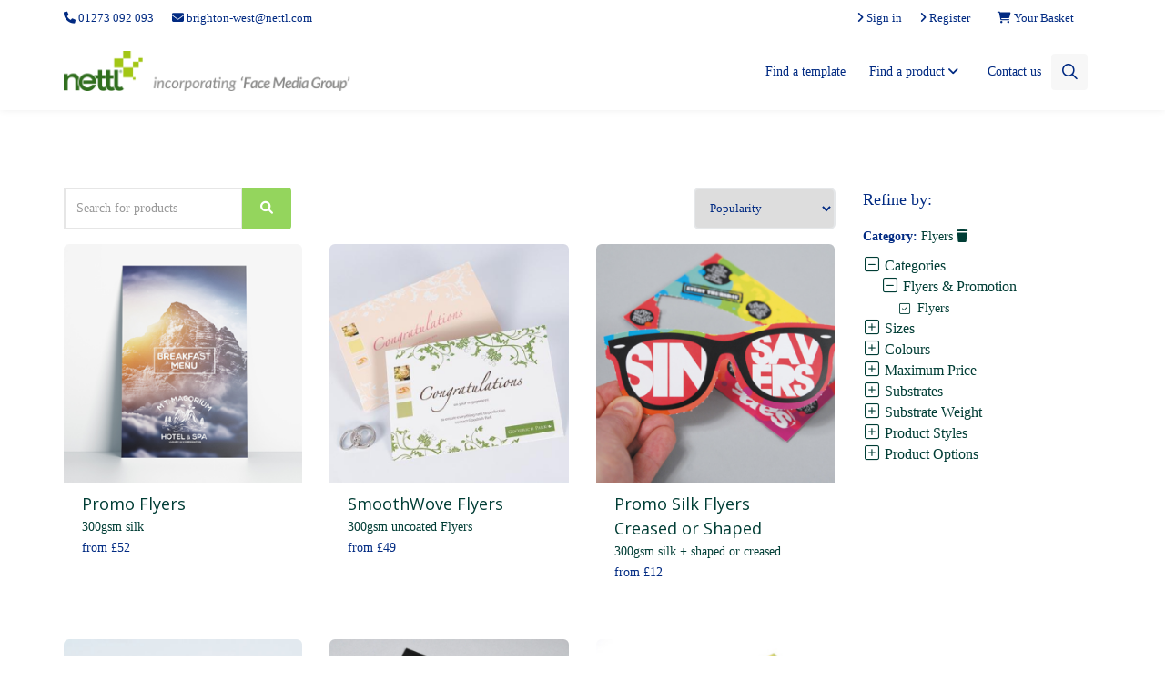

--- FILE ---
content_type: text/html; charset=UTF-8
request_url: https://ofmg.co.uk/product-search/?prodcat%5BPROMOCRD%5D=on
body_size: 12460
content:
<!DOCTYPE html>
<html xmlns="http://www.w3.org/1999/xhtml" class="no-js">
<head>
	<title>Product Search | OFMG - Microsite</title>
	<!-- meta tags -->
	<meta http-equiv="content-type" content="text/html; charset=utf-8" />

	
	<meta name="title" content="Product Search" />
	<meta name="description" content="Product Search" />
	<meta name="keywords" content="full colour print, fast colour printing, creative design solutions, large format posters, colour business cards, low cost leaflets, same day printing, low cost printing, full colour printing, full colour posters" />
				<link rel="canonical" href="https://ofmg.co.uk/product-search/" />
		<meta name="copyright" content="Copyright (c) 2026 - Grafenia Operations Ltd" />
	<meta name="author" content="OFMG - Microsite" />
	
	<meta name="viewport" content="width=device-width, initial-scale=1">

			<!-- bootstrap scripts -->
		<script src="/global/scripts/mootools/mootools-1.2.5-core-yc.js?1482315649" type="text/javascript" charset="utf-8"></script>
		<script src="/global/scripts/mootools_fix.js?1482315649" type="text/javascript" charset="utf-8"></script>

		<script type="text/javascript">
			$$( 'html' ).removeClass( 'no-js' );
			$$( 'html' ).addClass( 'js' );
		</script>

		<script src="/global/scripts/mootools/mootools-1.2.5.1-more-yc.js?1482315649" type="text/javascript" charset="utf-8"></script>
		<script src="/global/scripts/mootools/mootools-recap-fix.js?1591095955" type="text/javascript" charset="utf-8"></script>
	



	<link href="/global/scripts/autocompleter/Autocompleter.css" media="screen" rel="Stylesheet" type="text/css" />
	<script type="text/javascript" src="/global/scripts/autocompleter/Observer.js?1482315649"></script>
	<script type="text/javascript" src="/global/scripts/autocompleter/Autocompleter.js?1482315649"></script>
	<script type="text/javascript" src="/global/scripts/autocompleter/Autocompleter.Request.js?1482315649"></script>
			<script src="/global/scripts/SqueezeBox/SqueezeBox.js" type="text/javascript" charset="utf-8"></script>
		<script src="/global/scripts/public/clickable_list.js" type="text/javascript" charset="utf-8"></script>

	<link href="/global/scripts/SqueezeBox/assets/SqueezeBox.css" media="screen" rel="Stylesheet" type="text/css" />

			<link rel="shortcut icon" type="image/x-icon" href="/public/supplier-registration/images/priv/fav.png" />
<script> (function(ss,ex){ window.ldfdr=window.ldfdr||function(){(ldfdr._q=ldfdr._q||[]).push([].slice.call(arguments));}; (function(d,s){ fs=d.getElementsByTagName(s)[0]; function ce(src){ var cs=d.createElement(s); cs.src=src; cs.async=1; fs.parentNode.insertBefore(cs,fs); }; ce('https://sc.lfeeder.com/lftracker_v1_'+ss+(ex?'_'+ex:'')+'.js'); })(document,'script'); })('kn9Eq4RgV0baRlvP'); </script>

<script>window.pipedriveLeadboosterConfig = {base: 'leadbooster-chat.pipedrive.com',companyId: 11576314,playbookUuid: 'e8b4f6eb-c629-4d36-abb0-52e436a8f938',version: 2};(function () {var w = window;if (w.LeadBooster) {console.warn('LeadBooster already exists');} else {w.LeadBooster = {q: [],on: function (n, h) {this.q.push({ t: 'o', n: n, h: h });},trigger: function (n) {this.q.push({ t: 't', n: n });},};}})();</script><script src="https://leadbooster-chat.pipedrive.com/assets/loader.js" async></script>		
	<script type="text/javascript" src="/global/scripts/public/slideshow.js?1482315649"></script>

	<script type="text/javascript" src="/global/scripts/no_debug.js?1482315649"></script>
	<script src="/global/scripts/application.js?1588252839" type="text/javascript" charset="utf-8"></script>
	<script src="/global/scripts/application-mootools.js?1588252839" type="text/javascript" charset="utf-8"></script>
	<script type="text/javascript">
		window.addEvent( "domready", function () {

			// Set the Language.
			MooTools.lang.setLanguage( 'en-GB' );
			MooTools.lang.set( 'en-GB', 'cascade', [ 'en-IE', 'en-US' ] );
			MooTools.lang.set( 'en-IE', 'cascade', [ 'en-GB', 'en-US' ] );
			MooTools.lang.set( 'fr-FR', 'cascade', [ 'en-GB', 'en-IE', 'en-US' ] );

			// Not used yet
			$$( 'input.DatePicker' ).each(
				function ( el ) {
					new DatePicker( el );
				}
			);
			if ( jQuery( 'body .alert' ).length > 0 && jQuery( '#wrapper' ).length == 1 ) {
				jQuery( 'body .alert' ).prependTo( jQuery( '#wrapper' ) );
			}
		} );
	</script>
	<script src="/global/scripts/jQuery/jquery-1.8.2.min.js?1482315649" type="text/javascript" charset="utf-8"></script>
	<script type="application/javascript">
		jQuery.noConflict();
		var PdcPageSpinner = new PdcPageSpinnerClass();
	</script>
	<script src="/global/scripts/jQuery/jquery-ui.min.js?1482315649" type="text/javascript" charset="utf-8"></script>
	<script src="/global/scripts/jQuery/jquery.slimscroll.min.js?1482315649" type="text/javascript" charset="utf-8"></script>
	<script src="/global/scripts/bootstrap.min.js?1482315649" type="text/javascript" charset="utf-8"></script>
	<script src="/global/scripts/vue.js?1572867187" type="text/javascript"></script>
	<script type="text/javascript" src="/global/module/common/scripts/PDCCurrency.js?1597305082"></script>

	<!-- styles -->
	<link href="/global/css/bootstrap.min.css?1482315649" rel="stylesheet" />
	<link href="/global/css/jquery-ui.min.css?1482315649" rel="stylesheet" />
	<link href="/global/module/common/css/font-awesome/all.min.css?1656061408" rel="stylesheet" />
	<link href="/global/css/animate.min.css?1482315649" rel="stylesheet" />

	

<script type="text/javascript" src="/global/scripts/iframe-resizer/iframeResizer.contentWindow.min.js?1513771166" type="text/javascript" charset="utf-8"></script>







						<link rel="Stylesheet" media="screen, projection" type="text/css" href="/public/product-search/theme_stylesheet.css?m=1744327126" />
				<link rel="Stylesheet" media="screen, projection" type="text/css"
		  href="/brand_stylesheet?styled=1&m=1744327126" />

		

</head>
<body>
	
	
	<div id="fb-root"></div>
	<script>(function(d, s, id) {
	  var js, fjs = d.getElementsByTagName(s)[0];
	  if (d.getElementById(id)) return;
	  js = d.createElement(s); js.id = id;
	  js.src = "//connect.facebook.net/en_GB/sdk.js#xfbml=1&version=v2.3";
	  fjs.parentNode.insertBefore(js, fjs);
	}(document, 'script', 'facebook-jssdk'));</script>


<!--[if lte IE 8]>
	<div class="alert alert-info fade in m-b-15">
		Sorry! Looks like you're using a very old browser or have compatibility mode turned on. Please upgrade to <a href="http://www.mozilla.org">Firefox</a>, <a href="http://www.apple.com/safari">Safari</a> or <a href="http://www.google.com/chrome">Chrome</a>. <span class="close" data-dismiss="alert">×</span>
	</div>
<![endif]-->

	<div id="header"><!-- WEB FONTS -->
<link href="https://fonts.googleapis.com/css?family=Open+Sans:300,400,700,800" rel="stylesheet" type="text/css">

<!-- REVOLUTION SLIDER -->
<link href="https://ssl.prcdn.com/uk/CategoryPages/themes/cumulus/assets//plugins/revolution-slider/css/settings.css?1482315949" rel="stylesheet" type="text/css">

<!-- THEME CSS -->

<!-- Top Bar -->
<header id="topHead">
	<div class="container">
<!-- PHONE/EMAIL -->
	<div class="quick-contact menu_item_font">
				<div class="nav pull-left" style="margin-right: 20px; font-size: 13px;">
			<i class="fa fa-phone"></i> <span id="quick-contact-phone">
									01273 092 093							</span>
		</div>
				
					<div class="nav pull-left hidden-xs" style="margin-right: 20px;">
				<a id="quick-contact-email" href="mailto:brighton-west@nettl.com"><i class="fas fa-envelope"></i> brighton-west@nettl.com</a>
			</div>
			</div>
	<!-- /PHONE/EMAIL -->

	
			<div class="pull-right nav signin-dd menu_item_font" id="basket-summary-app" v-bind:class="{ 'active': showBasketSummary}" v-cloak>
			<a href="#" title="View your Basket" v-on:click="showBasketSummary = !showBasketSummary">
				<i class="fa fa-shopping-cart"></i>
				<span class="hidden-xs">
					{{Object.keys(totals['items']).length == 0 ? 'Your Basket' : Object.keys(totals['items']).length + ' items' }}
				</span>
			</a>

			
			<transition name="fade" v-cloak>
				<div id="basket-dropdown" v-if="showBasketSummary">
					<div class="card" v-if="showBasketSummary">
						<h3>
							<span>Basket summary</span>
						</h3>
						<i class="fa fa-lg fa-times" v-on:click="showBasketSummary = false" style="position: absolute;top: 10px; right: 10px;cursor:pointer"></i>
						<div v-if="addingToBasket">
							<h2>
								<i class="fa fa-spin fa-lg fa-spinner"></i>
								Adding to basket							</h2>
						</div>
						<div v-if="addedToBasket">
							<h2>
								<i class="fa fa-check fa-lg"></i>
								Item added to your basket...							</h2>
						</div>
						<div>
							<div v-for="item in totals['items']">
								<div style="display: flex">
									<div style="flex-grow: 2">
										<p class="text-left">
											<span style="color: inherit" v-html="item.name"></span>  x {{item.quantity}}
										</p>
									</div>
									<div style="flex-grow: 1">
										<p class="text-right">{{item.price | currency }}</p>
									</div>
								</div>
								<div v-if="item.voucher" style="font-size: 0.8rem; margin-left: 10px; display:flex;">
									<div style="flex-grow: 2">
										<p class="text-left discounted_price">{{item.voucher.name}}</p>
									</div>
									<div style="flex-grow: 1">
										<p class="text-right discounted_price">{{item.voucher.amount | currency }}</p>
									</div>
								</div>
							</div>

							<hr style="margin:15px 0">

							<div style="display: flex">
								<div style="flex-grow: 2">
									<p class="text-left">
										Total									</p>
								</div>
								<div style="flex-grow: 1">
									<p class="text-right">{{subtotal | currency}}</p>
								</div>
							</div>

							<div v-for="(value, rate) in vatTotals">
								<div style="display: flex">
									<div style="flex-grow: 2">
										<p class="text-left">
											VAT @ {{rate}}
										</p>
									</div>
									<div style="flex-grow: 1">
										<p class="text-right">{{value | currency }}</p>
									</div>
								</div>
							</div>

							<div style="display: flex; font-size: 1.1em">
								<div style="flex-grow: 2">
									<p class="text-left">
										<strong>Order Total</strong>
									</p>
								</div>
								<div style="flex-grow: 1">
									<p class="text-right"><strong>{{total | currency}}</strong></p>
								</div>
							</div>

							<div class="text-right">
								<a class="btn btn-primary" href="/checkout" style="color:white !important; margin-top:20px" v-if="total &gt; 0">
									<i class="fa fa-fw fa-lock" style="color:white !important;"></i> Go to secure checkout									<i class="fa fa-fw fa-arrow-circle-right" style="color:white !important;"></i>
								</a>
								<br>
								<a class="btn btn-link" href="/basket">
									Go to your basket <i class="fa fa-fw fa-shopping-cart"></i>
								</a>
							</div>

						</div>
					</div>
				</div>
			</transition>
		</div>
	
			<div class="pull-right nav signin-dd menu_item_font">
			<a href="/account/register">
				<i class="fa fa-angle-right"></i>
				<span class="hidden-xs">Register</span>
			</a>
		</div>
			<div class="pull-right nav signin-dd menu_item_font">
			<a href="/account/login">
				<i class="fa fa-angle-right"></i>
				<span class="hidden-xs">Sign in</span>
			</a>
		</div>
	
<script>
	let basketSummaryApp;
	window.addEvent( 'domready', function () {
		let Currency = new PDCCurrency( {
			symbols : {
				html : '£',
				prefix_placement : false			},
			separators : {
				decimal : '.',
				thousand : ','
			},
			decimal_places : 2
		} );

		basketSummaryApp = new Vue( {
			el : '#basket-summary-app',
			data : {
				totals : {"items":[],"extras":[]},
				vatTotals : {},
				showBasketSummary : false,
				addingToBasket: false,
				addedToBasket: false
			},
			mounted  : function () {
			},
			filters : {
				currency : function ( value ) {
					return Currency.toCurrency( value )
				}
			},
			computed : {
				subtotal : function () {
					let subtotal = 0;
					for ( let basketItem of Object.values( this.totals.items ) ) {
						subtotal += basketItem.price;
						if ( basketItem.voucher ) {
							subtotal += basketItem.voucher.amount;
						}
					}
					for ( let extra of Object.values( this.totals.extras ) ) {
						subtotal += parseFloat( extra.price );
					}
					return subtotal
				},
				vattotal : function () {
					let vattotal = 0;
					for ( let rate in this.vatTotals ) {
						this.vatTotals[rate] = 0;
					}
					for ( let basketItem of Object.values( this.totals.items ) ) {
						let vatRate = basketItem.vat_rate;
						let price = basketItem.price;
						if ( basketItem.voucher ) {
							price += basketItem.voucher.amount;
						}
						if ( !this.vatTotals.hasOwnProperty( vatRate ) ) {
							this.vatTotals[vatRate] = 0;
						}
						let itemVAT = price * vatRate / 100;
						vattotal += itemVAT;
						this.vatTotals[vatRate] += itemVAT;
					}
					for ( let i = 0; i < this.totals.extras.length; i++ ) {
						let itemVAT = parseFloat( this.totals.extras[i].price ) * parseFloat( this.totals.extras[i].vat_rate ) / 100;
						vattotal += itemVAT;
						this.vatTotals[this.totals.extras[i].vat_rate] += itemVAT;
					}
					return vattotal;
				},
				total : function () {
					return parseFloat( this.subtotal ) + parseFloat( this.vattotal );
				}
			},
			methods : {
				add : function ( params ) {
					this.showBasketSummary = true;
					this.addingToBasket = true;
					this.addedToBasket = false;
					params.AjaxRequest = 1;
					jQuery.post( 'https://ofmg.co.uk/basket/add', params )
						.then( ( response ) => {
							if ( response.status == 0 ) {
								this.addingToBasket = false;
								this.addedToBasket = true;
								this.totals.items = response.data.items;
								setTimeout(function(){
									basketSummaryApp.showBasketSummary = false;
								},10000)
							} else {
								console.error( 'Error adding product to basket ' );
							}
						} );
				}
			}
		} );
	} );
</script>
</div>
</header>
<!-- /Top Bar -->

<!-- TOP NAV -->
<header id="topNav" class="topHead">
	<div class="container">

		<!-- Mobile Menu Button -->
		<button class="btn btn-mobile" data-toggle="collapse" data-target=".nav-main-collapse">
			<i class="fa fa-bars"></i>
		</button>

		<!-- Logo text or image -->
		<a class="logo" href="/">
			<img src="https://ssl2.prcdn.com/uk/branddemand/BEO/header-logo.png?1631280561" alt="OFMG - Microsite">
		</a>

		<!-- Top Nav -->
		<div class="navbar-collapse nav-main-collapse collapse pull-right">
			<nav class="nav-main mega-menu"><ul class="nav nav-pills nav-main scroll-menu" id="header_ul">
					<li class="dropdown mega-menu-item ">
							<a href="/design-templates" title="Find a template">
					Find a template				</a>
					</li>
					<li class="dropdown mega-menu-item mega-menu-fullwidth">
							<a href="/product-search" class="dropdown-toggle" title="Find a product">
					Find a product					<i class="fa fa-angle-down"></i>
				</a>

				<ul class="dropdown-menu">
					<li>
						<div class="mega-menu-content">
							<div class="row">

																	<div class="col-sm-3">
										<ul class="sub-menu">
											<li>
																									<span class="mega-menu-sub-title">Print</span>
												
												<ul class="sub-menu">
																											<li>
															<a href="/business-cards" title="Business Cards" class="menu_item_font">
																<i class="fa fa-fw fa-"></i>
																Business Cards															</a>
														</li>
																											<li>
															<a href="/leaflets" title="Leaflets" class="menu_item_font">
																<i class="fa fa-fw fa-"></i>
																Leaflets															</a>
														</li>
																											<li>
															<a href="/stationery" title="Stationery" class="menu_item_font">
																<i class="fa fa-fw fa-"></i>
																Stationery															</a>
														</li>
																											<li>
															<a href="/folded-leaflets" title="Folded Leaflets" class="menu_item_font">
																<i class="fa fa-fw fa-"></i>
																Folded Leaflets															</a>
														</li>
																											<li>
															<a href="/flyers" title="Flyers" class="menu_item_font">
																<i class="fa fa-fw fa-"></i>
																Flyers															</a>
														</li>
																											<li>
															<a href="/thick-flyers" title="Thick Flyers" class="menu_item_font">
																<i class="fa fa-fw fa-"></i>
																Thick Flyers															</a>
														</li>
																											<li>
															<a href="/folders" title="Folders" class="menu_item_font">
																<i class="fa fa-fw fa-"></i>
																Folders															</a>
														</li>
																											<li>
															<a href="/stickers" title="Stickers" class="menu_item_font">
																<i class="fa fa-fw fa-"></i>
																Stickers															</a>
														</li>
																									</ul>

											</li>
										</ul>
									</div>
																	<div class="col-sm-3">
										<ul class="sub-menu">
											<li>
																									<span class="mega-menu-sub-title">Fabric</span>
												
												<ul class="sub-menu">
																											<li>
															<a href="/pop-up-displays" title="Pop-up Displays" class="menu_item_font">
																<i class="fa fa-fw fa-"></i>
																Pop-up Displays															</a>
														</li>
																											<li>
															<a href="/flags" title="Flags" class="menu_item_font">
																<i class="fa fa-fw fa-"></i>
																Flags															</a>
														</li>
																											<li>
															<a href="/furniture" title="Furniture" class="menu_item_font">
																<i class="fa fa-fw fa-"></i>
																Furniture															</a>
														</li>
																											<li>
															<a href="/backdrops" title="Backdrops" class="menu_item_font">
																<i class="fa fa-fw fa-"></i>
																Backdrops															</a>
														</li>
																											<li>
															<a href="/tablecloths" title="Tablecloths" class="menu_item_font">
																<i class="fa fa-fw fa-"></i>
																Tablecloths															</a>
														</li>
																											<li>
															<a href="/gazebos" title="Gazebos" class="menu_item_font">
																<i class="fa fa-fw fa-"></i>
																Gazebos															</a>
														</li>
																											<li>
															<a href="/booths" title="Booths" class="menu_item_font">
																<i class="fa fa-fw fa-"></i>
																Booths															</a>
														</li>
																											<li>
															<a href="/pop-out-banners" title="Pop-out Banners" class="menu_item_font">
																<i class="fa fa-fw fa-"></i>
																Pop-out Banners															</a>
														</li>
																									</ul>

											</li>
										</ul>
									</div>
																	<div class="col-sm-3">
										<ul class="sub-menu">
											<li>
																									<span class="mega-menu-sub-title">Signs</span>
												
												<ul class="sub-menu">
																											<li>
															<a href="/aluminium-signs" title="Aluminium Signs" class="menu_item_font">
																<i class="fa fa-fw fa-"></i>
																Aluminium Signs															</a>
														</li>
																											<li>
															<a href="/acrylic-signs" title="Acrylic Signs" class="menu_item_font">
																<i class="fa fa-fw fa-"></i>
																Acrylic Signs															</a>
														</li>
																											<li>
															<a href="/pvc-banners" title="PVC Banners" class="menu_item_font">
																<i class="fa fa-fw fa-"></i>
																PVC Banners															</a>
														</li>
																											<li>
															<a href="/lampost-banners" title="Lampost Banners" class="menu_item_font">
																<i class="fa fa-fw fa-"></i>
																Lampost Banners															</a>
														</li>
																											<li>
															<a href="/foamex-signs" title="Foamex Signs" class="menu_item_font">
																<i class="fa fa-fw fa-"></i>
																Foamex Signs															</a>
														</li>
																											<li>
															<a href="/correx-signs" title="Correx Signs" class="menu_item_font">
																<i class="fa fa-fw fa-"></i>
																Correx Signs															</a>
														</li>
																											<li>
															<a href="/sign-posts" title="Sign Posts" class="menu_item_font">
																<i class="fa fa-fw fa-"></i>
																Sign Posts															</a>
														</li>
																											<li>
															<a href="/strut-cards" title="Strut Cards" class="menu_item_font">
																<i class="fa fa-fw fa-"></i>
																Strut Cards															</a>
														</li>
																									</ul>

											</li>
										</ul>
									</div>
																	<div class="col-sm-3">
										<ul class="sub-menu">
											<li>
																									<span class="mega-menu-sub-title">Gifts</span>
												
												<ul class="sub-menu">
																											<li>
															<a href="/mugs" title="Mugs" class="menu_item_font">
																<i class="fa fa-fw fa-"></i>
																Mugs															</a>
														</li>
																											<li>
															<a href="/coasters" title="Coasters" class="menu_item_font">
																<i class="fa fa-fw fa-"></i>
																Coasters															</a>
														</li>
																											<li>
															<a href="/socks" title="Socks" class="menu_item_font">
																<i class="fa fa-fw fa-"></i>
																Socks															</a>
														</li>
																											<li>
															<a href="/bunting" title="Bunting" class="menu_item_font">
																<i class="fa fa-fw fa-"></i>
																Bunting															</a>
														</li>
																											<li>
															<a href="/cube-beanbag---outdoor" title="Cube Beanbag - Outdoor" class="menu_item_font">
																<i class="fa fa-fw fa-"></i>
																Cube Beanbag - Outdoor															</a>
														</li>
																											<li>
															<a href="/beanbag-armchair" title="Beanbag Armchair" class="menu_item_font">
																<i class="fa fa-fw fa-"></i>
																Beanbag Armchair															</a>
														</li>
																											<li>
															<a href="/umbrellas" title="Umbrellas" class="menu_item_font">
																<i class="fa fa-fw fa-"></i>
																Umbrellas															</a>
														</li>
																											<li>
															<a href="/cube-beanbag" title="Cube Beanbag - Indoor" class="menu_item_font">
																<i class="fa fa-fw fa-"></i>
																Cube Beanbag - Indoor															</a>
														</li>
																									</ul>

											</li>
										</ul>
									</div>
								
							</div>
						</div>
					</li>
				</ul>

					</li>
					<li class="dropdown mega-menu-item ">
							<a href="/contact-us" title="Contact us">
					Contact us				</a>
					</li>
		<li class="search">
		<style>
		.ui-widget.ui-autocomplete.ui-front.ui-menu {
		background-color: white !important;
	}
		.ui-menu .ui-menu-item{
		background-color: white;
	}

	.ui-menu .ui-state-focus {
		background-color:#CAD0D9;
		border: none;
		border-radius: 0;
	}

	.product-search-form button i.fa {
		color: white;
	}

	.product-box-dialog.ui-dialog-content {
		text-align: center;
		padding: 35px !important;
	}


	.ui-dialog .ui-dialog-titlebar, .ui-dialog .ui-dialog-content, .ui-dialog .ui-dialog-title {
		background: none !important;
	}

	.ui-dialog-titlebar{
		text-align: center;
	}
</style>

<form method="get" action="/product-search/" class="form-inline product-search-form pull-right">
	<div class="input-group">
		<input type="text" class="form-control product-search-autocomplete menu_item_font" name="keywords" placeholder="Search for products">
		<span class="input-group-btn">
			<button class="btn btn-primary"><i class="fa fa-search"></i></button>
		</span>
	</div>
</form>	</li>
</ul>
<script>
	jQuery( window ).ready( function () {
		jQuery( 'li.search' ).click( function () {
			jQuery( 'li.search input' ).focus();
		} );
	});
</script>





<!-- Product search autocomplete stuff -->
<div class="product-box-dialog" style="display: none">
	<i class="fa fa-spin fa-4x fa-spinner-third"></i>
</div>

<script>
	var tags = [];

	var searchTags = function ( request, response ) {
		var matches = [];
		var searchTerm = request.term.toLowerCase();
		for ( var i = 0; i < tags.length; i++ ) {
			if ( tags[i].name.toLowerCase().indexOf( searchTerm ) !== -1 ) {
				matches.push( tags[i] );
			}
		}

		matches.sort( function ( x, y ) {
			//  x is an exact match
			if ( x.name.toLowerCase() == searchTerm ) {
				return -1;
			}

			//  y is an exact match
			if ( y.name.toLowerCase() == searchTerm ) {
				return 1;
			}

			//  Rank the rest in order of category, group, tag, product
			var x_type_rank = 0;
			if ( x.type == "category" ) {
				x_type_rank = 1;
			} else if ( x.type == "group" ) {
				x_type_rank = 2;
			} else if ( x.type != "product" ) { // ie, it's a tag
				x_type_rank = 3;
			} else {
				x_type_rank = 4;
			}

			var y_type_rank = 0;
			if ( y.type == "category" ) {
				y_type_rank = 1;
			} else if ( y.type == "group" ) {
				y_type_rank = 2;
			} else if ( y.type != "product" ) { // ie, it's a tag
				y_type_rank = 3;
			} else {
				y_type_rank = 4;
			}

			if ( x_type_rank < y_type_rank ) {
				return -1;
			} else if ( x_type_rank > y_type_rank ) {
				return 1;
			}


			//  Order by salesrank - things with sales ranks come first
			if ( x.salesrank && !y.salesrank ) {
				return -1;
			} else if ( y.salesrank && !x.salesrank ) {
				return -1;
			}

			if ( x.salesrank < y.salesrank ) {
				return -1;
			} else if ( x.salesrank > y.salesrank ) {
				return 1;
			}


			// x matches nearer the start
			if ( x.name.toLowerCase().indexOf( searchTerm ) < 
			     y.name.toLowerCase().indexOf( searchTerm ) ) {
				return -1;
			}

			// y matches nearer the start
			if ( y.name.toLowerCase().indexOf( searchTerm ) < 
			     x.name.toLowerCase().indexOf( searchTerm ) ) {
				return 1;
			}

			return 0;
		});

		//  Return just the first 10 options
		if ( matches.length > 10 ) {
			matches = matches.slice( 0, 10 );
		}

		response( matches );
	};

	jQuery.ui.autocomplete.prototype._renderItem = function ( ul, item ) {
		// Bold font for categories

					return jQuery( "<li>" )
				.append( jQuery( "<a>" ).html( item.type == 'category' ? '<strong>' + item.label  + '' : item.label ) )
				.appendTo( ul );
			};



	jQuery( window ).ready( function () {
		jQuery.getJSON( "/product-search-autocomplete-data", function( data ) {
			//  Set the global tags variable
			tags = data;

			jQuery( '.product-search-autocomplete' ).autocomplete( {
				source : searchTags,
				autoFocus : true,
				select : function ( event, ui ) {
					jQuery( '.product-box-dialog' ).first().dialog( {
						resizable : false,
						closeOnEscape: false,
						dialogClass : "no-close",
						modal : true,
						title : "Finding best prices..."					});

					if ( ui.item.type == 'product' && ui.item.slug ) {
						console.log( "product" );
						setTimeout( function() { window.location = '/product-price-grid/' + ui.item.slug; }, 1 );
						return;
					}

					if ( ui.item.type == 'group' && ui.item.slug ) {
						console.log( "group" );
						setTimeout( function() { window.location = '/product-price-grid/' + ui.item.slug; }, 1 );
						return;
					}

					if ( ui.item.type == 'colour' && ui.item.id ) {
						console.log( "colour" );
						setTimeout( function() { window.location = '/product-search/?websitecolour_id[' + ui.item.id + ']'; }, 1 );
						return;
					}

					if ( ui.item.type == 'size' && ui.item.id ) {
						console.log( "size" );
						setTimeout( function() { window.location = '/product-search/?templatesize_id[' + ui.item.id + ']'; }, 1 );
						return;
					}

					if ( ui.item.type == 'category' && ui.item.code ) {
						console.log( "category" );
						setTimeout( function() { window.location = '/product-search/?prodcat[' + ui.item.code + ']=on'; }, 1 );
						return;
					}

					jQuery( '.product-search-autocomplete' ).val( ui.item.value );
					jQuery( '.product-search-autocomplete' ).first().parents( 'form' ).first().submit();
				}
			});
		});
	});
</script>
</nav>
		</div>
		<!-- /Top Nav -->

	</div>
</header>

<span id="header_shadow"></span>
<!-- /TOP NAV -->
</div>
<link href="assets/plugins/egorkhmelev-jslider/css/_pack.css" rel="stylesheet" type="text/css">

<!-- WRAPPER -->
<div id="wrapper">

	<div></div>

	<div id="shop" class="force-page-color">

		<!-- PAGE TITLE -->
		<header id="page-title">
			<div class="container">
				<ul class="breadcrumb hidden">
					<li><a href="/product-search/">Products</a></li>
					<li class="active"></li>
				</ul>
			</div>
		</header>

		<section class="container" id="products-search">

			<div id="product_search_placeholder" class="row">
<link rel="stylesheet" type="text/css" href="/global/css/template_search_zoom.css">

<script src="/global/scripts/selector-dialogs.js" type="text/javascript" charset="utf-8"></script>
<script src="/global/scripts/template_search.js" type="text/javascript" charset="utf-8"></script>

<script>
var Results;
window.addEvent('domready', function(){
	Results = new PDC.SearchResults({
		filterForm: 'searchForm',
	});

	new PDC.Checkboxes('.fake_checkbox');
});
</script>

<noscript>
	<div class="flashBox noticeFlash">
		<p>Improve your experience! You have JavaScript disabled, which means you can't sort or narrow your choices. Enable JavaScript by clicking <a href="http://enable-javascript.com/" target="_blank">here</a>.</p>
	</div>
</noscript>

<div class="col-md-9">
	<div class="row top-shop-option">
		<div class="col-sm-6 col-md-6">
			<style>
		.ui-widget.ui-autocomplete.ui-front.ui-menu {
		background-color: #CAD0D9 !important;
	}
		.ui-menu .ui-menu-item{
		background-color: white;
	}

	.ui-menu .ui-state-focus {
		background-color:#CAD0D9;
		border: none;
		border-radius: 0;
	}

	.product-search-form button i.fa {
		color: white;
	}

	.product-box-dialog.ui-dialog-content {
		text-align: center;
		padding: 35px !important;
	}


	.ui-dialog .ui-dialog-titlebar, .ui-dialog .ui-dialog-content, .ui-dialog .ui-dialog-title {
		background: none !important;
	}

	.ui-dialog-titlebar{
		text-align: center;
	}
</style>

<form method="get" action="?" class="form-inline product-search-form ">
	<div class="input-group">
		<input type="text" class="form-control product-search-autocomplete " name="keywords" placeholder="Search for products">
		<span class="input-group-btn">
			<button class="btn btn-primary"><i class="fa fa-search"></i></button>
		</span>
	</div>
</form>			<!-- <input type='submit' class='ck-button fsize13' value='Search'> -->

			<!-- <p>Showing 1-9 of 9 results.</p> -->
		</div>
		<div class="col-sm-6 col-md-6 hidden-xs">
			<div class="pointer fsize13 pull-right">
				<select onchange="Results.takeSortOrderFrom(this)">
	<option value="price_asc">Price ( lowest first)</option>
	<option value="price_desc">Price ( highest first )</option>
	<option value="salesrank_asc" selected>Popularity</option>
</select>
			</div>
		</div>
		<div class="col-xs-10 visible-xs">
			<div class="pointer fsize13" style="margin-top: 10px">
				<select onchange="Results.takeSortOrderFrom(this)">
	<option value="price_asc">Price ( lowest first)</option>
	<option value="price_desc">Price ( highest first )</option>
	<option value="salesrank_asc" selected>Popularity</option>
</select>
			</div>
		</div>
	</div>


	<div class="row">
		<!-- items -->
		<div class="col-sm-4"><!-- item -->
	<div class="item-box">
		<figure>
			<a class="item-hover" href="/product-price-grid/promo-flyers">
				<span class="overlay color2"></span>
				<span class="inner">
					<span class="block fa fa-eye fsize20"></span>
					PRODUCT DETAIL				</span>
			</a>
			<img class="img-responsive" src="https://ssl2.prcdn.com/uk/products/PRCA644T/transformed/GBNI/147693-300-300.png?1754305719" alt="Promo Flyers">
		</figure>
		<div class="item-box-desc">

			<h4><a href="/product-price-grid/promo-flyers">Promo Flyers</a></h4>

			<a href="/product-price-grid/promo-flyers" class="commonname">300gsm silk</a>
			<br>

			
							<span class="text-default">
					from
																									<span class="price">£52</span>
																					</span>
					</div>
	</div>
</div>
<div class="col-sm-4"><!-- item -->
	<div class="item-box">
		<figure>
			<a class="item-hover" href="/product-price-grid/smoothwove-flyers">
				<span class="overlay color2"></span>
				<span class="inner">
					<span class="block fa fa-eye fsize20"></span>
					PRODUCT DETAIL				</span>
			</a>
			<img class="img-responsive" src="https://ssl.prcdn.com/uk/products/SH26A4T/transformed/GBNI/269050-300-300.png?1759746570" alt="SmoothWove Flyers">
		</figure>
		<div class="item-box-desc">

			<h4><a href="/product-price-grid/smoothwove-flyers">SmoothWove Flyers</a></h4>

			<a href="/product-price-grid/smoothwove-flyers" class="commonname">300gsm uncoated Flyers</a>
			<br>

			
							<span class="text-default">
					from
																									<span class="price">£49</span>
																					</span>
					</div>
	</div>
</div>
<div class="col-sm-4"><!-- item -->
	<div class="item-box">
		<figure>
			<a class="item-hover" href="/product-price-grid/shaped-flyers">
				<span class="overlay color2"></span>
				<span class="inner">
					<span class="block fa fa-eye fsize20"></span>
					PRODUCT DETAIL				</span>
			</a>
			<img class="img-responsive" src="https://ssl2.prcdn.com/uk/products/COBA644T/transformed/GBNI/23025-300-300.png?1338479958" alt="Promo Silk Flyers Creased or Shaped">
		</figure>
		<div class="item-box-desc">

			<h4><a href="/product-price-grid/shaped-flyers">Promo Silk Flyers Creased or Shaped</a></h4>

			<a href="/product-price-grid/shaped-flyers" class="commonname">300gsm silk + shaped or creased</a>
			<br>

			
							<span class="text-default">
					from
																									<span class="price">£12</span>
																					</span>
					</div>
	</div>
</div>
<div class="col-sm-4"><!-- item -->
	<div class="item-box">
		<figure>
			<a class="item-hover" href="/product-price-grid/matt-laminated-flyers">
				<span class="overlay color2"></span>
				<span class="inner">
					<span class="block fa fa-eye fsize20"></span>
					PRODUCT DETAIL				</span>
			</a>
			<img class="img-responsive" src="https://ssl2.prcdn.com/uk/products/PMMA64/transformed/GBNI/21722-300-300.png?1759746403" alt="Luxury Laminated Flyers">
		</figure>
		<div class="item-box-desc">

			<h4><a href="/product-price-grid/matt-laminated-flyers">Luxury Laminated Flyers</a></h4>

			<a href="/product-price-grid/matt-laminated-flyers" class="commonname">250gsm silk + matt lam front</a>
			<br>

			
							<span class="text-default">
					from
																									<span class="price">£47</span>
																					</span>
					</div>
	</div>
</div>
<div class="col-sm-4"><!-- item -->
	<div class="item-box">
		<figure>
			<a class="item-hover" href="/product-price-grid/gloss-laminated-flyers">
				<span class="overlay color2"></span>
				<span class="inner">
					<span class="block fa fa-eye fsize20"></span>
					PRODUCT DETAIL				</span>
			</a>
			<img class="img-responsive" src="https://ssl2.prcdn.com/uk/products/PMGA44/transformed/GBNI/22737-300-300.png?1759746345" alt="Fabu-Gloss Laminated Flyers">
		</figure>
		<div class="item-box-desc">

			<h4><a href="/product-price-grid/gloss-laminated-flyers">Fabu-Gloss Laminated Flyers</a></h4>

			<a href="/product-price-grid/gloss-laminated-flyers" class="commonname">250gsm gloss + gloss lam</a>
			<br>

			
							<span class="text-default">
					from
																									<span class="price">£49</span>
																					</span>
					</div>
	</div>
</div>
<div class="col-sm-4"><!-- item -->
	<div class="item-box">
		<figure>
			<a class="item-hover" href="/product-price-grid/shaped-matt-laminated-flyers">
				<span class="overlay color2"></span>
				<span class="inner">
					<span class="block fa fa-eye fsize20"></span>
					PRODUCT DETAIL				</span>
			</a>
			<img class="img-responsive" src="https://ssl.prcdn.com/uk/products/PMMA74C/transformed/GBNI/11046-300-300.png?1759746406" alt="Luxury Laminated Flyers Creased/Shaped">
		</figure>
		<div class="item-box-desc">

			<h4><a href="/product-price-grid/shaped-matt-laminated-flyers">Luxury Laminated Flyers Creased/Shaped</a></h4>

			<a href="/product-price-grid/shaped-matt-laminated-flyers" class="commonname">250gsm silk + matt lam front + shaped / creased</a>
			<br>

			
							<span class="text-default">
					from
																									<span class="price">£135</span>
																					</span>
					</div>
	</div>
</div>
<div class="col-sm-4"><!-- item -->
	<div class="item-box">
		<figure>
			<a class="item-hover" href="/product-price-grid/shaped-gloss-laminated-flyers">
				<span class="overlay color2"></span>
				<span class="inner">
					<span class="block fa fa-eye fsize20"></span>
					PRODUCT DETAIL				</span>
			</a>
			<img class="img-responsive" src="https://ssl2.prcdn.com/uk/products/PMGA74C/transformed/GBNI/68231-300-300.png?1759746353" alt="Fabu-Gloss Flyers Creased or Shaped">
		</figure>
		<div class="item-box-desc">

			<h4><a href="/product-price-grid/shaped-gloss-laminated-flyers">Fabu-Gloss Flyers Creased or Shaped</a></h4>

			<a href="/product-price-grid/shaped-gloss-laminated-flyers" class="commonname">250gsm gloss + gloss lam + shaped / creased</a>
			<br>

			
							<span class="text-default">
					from
																									<span class="price">£135</span>
																					</span>
					</div>
	</div>
</div>
<div class="col-sm-4"><!-- item -->
	<div class="item-box">
		<figure>
			<a class="item-hover" href="/product-price-grid/shaped-starmarque-flyers">
				<span class="overlay color2"></span>
				<span class="inner">
					<span class="block fa fa-eye fsize20"></span>
					PRODUCT DETAIL				</span>
			</a>
			<img class="img-responsive" src="https://ssl2.prcdn.com/uk/products/PMQA64C/transformed/GBNI/13735-300-300.png?1277897162" alt="StarMarque Spot UV Flyers Creased or Shaped">
		</figure>
		<div class="item-box-desc">

			<h4><a href="/product-price-grid/shaped-starmarque-flyers">StarMarque Spot UV Flyers Creased or Shaped</a></h4>

			<a href="/product-price-grid/shaped-starmarque-flyers" class="commonname">250gsm silk + matt lam + spot gloss highlights + shaped</a>
			<br>

			
							<span class="text-default">
					from
																									<span class="price">£162</span>
																					</span>
					</div>
	</div>
</div>
<div class="col-sm-4"><!-- item -->
	<div class="item-box">
		<figure>
			<a class="item-hover" href="/product-price-grid/starmarque-flyers">
				<span class="overlay color2"></span>
				<span class="inner">
					<span class="block fa fa-eye fsize20"></span>
					PRODUCT DETAIL				</span>
			</a>
			<img class="img-responsive" src="https://ssl.prcdn.com/uk/products/PMQA54/transformed/GBNI/10346-300-300.png?1277724785" alt="StarMarque Spot UV Flyers">
		</figure>
		<div class="item-box-desc">

			<h4><a href="/product-price-grid/starmarque-flyers">StarMarque Spot UV Flyers</a></h4>

			<a href="/product-price-grid/starmarque-flyers" class="commonname">250gsm silk + matt lam + spot gloss highlights</a>
			<br>

			
							<span class="text-default">
					from
																									<span class="price">£125</span>
																					</span>
					</div>
	</div>
</div>
		<!-- items -->
	</div>

	<!-- PAGINATION -->
	<div class="row">
		
<div class="col-md-6 text-left">
	<p class="hidden-xs pull-left nomargin padding20">
		Showing 1-9 of 9 results.	</p>
</div>

<div class="col-md-6 responsive-text-center text-right">
	<ul class="pagination">
											<li class="active"><a href="javascript:Results.changePage(1)">1</a></li>
								</ul>
</div>
	</div>
	<!-- /PAGINATION -->
</div><!-- /col-md-9 -->

	<aside class="col-md-3">
		<form id="searchForm" action="" method="get" name="searchForm">
															

			<input type="hidden" name="keywords" value="" id="filter-keywords">
			<input type="hidden" name="page" value="1" id="filter-page">
			<input type="hidden" name="per_page" value="">
			<input type="hidden" name="order" value="salesrank_asc" id="filter-order">
			<input type="hidden" id="colour" name="colour" value="">

			<div id="filters">

	<div id="productSearchTop">
		<div class="filterTitle">

			<h2 class="refine_header">Refine by:</h2>
		</div>

		<div id="active_filters">
	<ul>
					<li>
				<b>Category:</b>

									<a href="javascript:void(0)" onclick="$(this).getParent('li').hide(); Results.removeFilter($('prodcat_PROMOCRD'))">
						Flyers						<i class="fa fa-trash"></i>
					</a>
							</li>
			</ul>
</div>
	</div>

	<ul id="filter_container">

					<li class="filter_group">
	<h3 class="listTitle">
	<a href="javascript:void(0)" class="filter-hide">
		<i class="fold_icon fa fa-fw"></i>
		Categories	</a>
</h3>

	<ul class="filter_branch has_hideable" style="display: none">
					
<h3 class="listTitle">
	<a href="javascript:void(0)" class="filter-open">
		<i class="fold_icon fa fa-fw"></i>
		Flyers &amp; Promotion	</a>
</h3>

<div class="results" style="">
	<fieldset>
		<ul id="">
						<li class="active">
				<input style="display:none" type="checkbox" name="prodcat[PROMOCRD]" id="40ed1c3734ed510df8d2b9ef66fcd5a4c72ee695" checked>

									<a href="javascript:%24('40ed1c3734ed510df8d2b9ef66fcd5a4c72ee695').click()">
						<i class="fa fa-square"></i>
						<span>Flyers</span>
					</a>
							</li>
			
					</ul>
	</fieldset>
</div>

		
			</ul>
</li>
		
		<li class="filter_group">
	<h3 class="listTitle">
	<a href="javascript:void(0)" class="filter-hide">
		<i class="fold_icon fa fa-fw"></i>
		Sizes	</a>
</h3>

	<ul class="filter_branch has_hideable" style="display: none">
					
<h3 class="listTitle">
	<a href="javascript:void(0)" class="filter-hide">
		<i class="fold_icon fa fa-fw"></i>
		All A-size (1.5mm bleed)	</a>
</h3>

<div class="results" style="display:none">
	<fieldset>
		<ul id="">
						<li class="">
				<input style="display:none" type="checkbox" name="templatesize_id[3]" id="9ca91a0eba7c449bc41634f99ec01823ca21be99">

									<a href="javascript:%24('9ca91a0eba7c449bc41634f99ec01823ca21be99').click()">
						<i class="fa fa-square"></i>
						<span>1/3rd A4</span>
					</a>
							</li>
						<li class="">
				<input style="display:none" type="checkbox" name="templatesize_id[5]" id="520eb569665b0ee9416db046bbe19266f72aaeaa">

									<a href="javascript:%24('520eb569665b0ee9416db046bbe19266f72aaeaa').click()">
						<i class="fa fa-square"></i>
						<span>2/3rd A4</span>
					</a>
							</li>
						<li class="">
				<input style="display:none" type="checkbox" name="templatesize_id[19]" id="734d96ca747e543bec321ac5bde76f564230a657">

									<a href="javascript:%24('734d96ca747e543bec321ac5bde76f564230a657').click()">
						<i class="fa fa-square"></i>
						<span>A2</span>
					</a>
							</li>
						<li class="">
				<input style="display:none" type="checkbox" name="templatesize_id[8]" id="6a0d6e5913bdd8df67545f58df987655c045ffd0">

									<a href="javascript:%24('6a0d6e5913bdd8df67545f58df987655c045ffd0').click()">
						<i class="fa fa-square"></i>
						<span>A3</span>
					</a>
							</li>
						<li class="">
				<input style="display:none" type="checkbox" name="templatesize_id[1]" id="ae391add6eb1ff8af97fa946592ab6d81b56fc86">

									<a href="javascript:%24('ae391add6eb1ff8af97fa946592ab6d81b56fc86').click()">
						<i class="fa fa-square"></i>
						<span>A4</span>
					</a>
							</li>
						<li class="">
				<input style="display:none" type="checkbox" name="templatesize_id[368]" id="8ac82049149845b959ee5c237e7e9fa6607c3f12">

									<a href="javascript:%24('8ac82049149845b959ee5c237e7e9fa6607c3f12').click()">
						<i class="fa fa-square"></i>
						<span>A4 Long</span>
					</a>
							</li>
						<li class="">
				<input style="display:none" type="checkbox" name="templatesize_id[2]" id="2bb133c77caf77eabd9dc0de4cc59262021d3599">

									<a href="javascript:%24('2bb133c77caf77eabd9dc0de4cc59262021d3599').click()">
						<i class="fa fa-square"></i>
						<span>A5</span>
					</a>
							</li>
						<li class="">
				<input style="display:none" type="checkbox" name="templatesize_id[200]" id="58ec1c6ed42fd8fa85e15d81e63b398970471330">

									<a href="javascript:%24('58ec1c6ed42fd8fa85e15d81e63b398970471330').click()">
						<i class="fa fa-square"></i>
						<span>A5 Long</span>
					</a>
							</li>
						<li class="">
				<input style="display:none" type="checkbox" name="templatesize_id[4]" id="8c6cf1392d020f7c72295ec15f56e17cff0891b4">

									<a href="javascript:%24('8c6cf1392d020f7c72295ec15f56e17cff0891b4').click()">
						<i class="fa fa-square"></i>
						<span>A6</span>
					</a>
							</li>
						<li class="">
				<input style="display:none" type="checkbox" name="templatesize_id[201]" id="2f823cde55c99006989aec1cb2136e4887f94e0e">

									<a href="javascript:%24('2f823cde55c99006989aec1cb2136e4887f94e0e').click()">
						<i class="fa fa-square"></i>
						<span>A6 Long</span>
					</a>
							</li>
						<li class="">
				<input style="display:none" type="checkbox" name="templatesize_id[7]" id="404878b38cb199a703bb619ce5b8dc6de7d237b1">

									<a href="javascript:%24('404878b38cb199a703bb619ce5b8dc6de7d237b1').click()">
						<i class="fa fa-square"></i>
						<span>A7</span>
					</a>
							</li>
			
							<li class="button">
					<a href="javascript:void(0)" style="padding-left:22px;">
						</a><a href="javascript:void(0)" onclick="$(this).getParent('ul').toggleClass('expanded')">
							Show more/less						</a>
					
				</li>
					</ul>
	</fieldset>
</div>

					
<h3 class="listTitle">
	<a href="javascript:void(0)" class="filter-hide">
		<i class="fold_icon fa fa-fw"></i>
		All Folded Products	</a>
</h3>

<div class="results" style="display:none">
	<fieldset>
		<ul id="">
						<li class="">
				<input style="display:none" type="checkbox" name="templatesize_id[367]" id="1fa6fa10141474fad22a21e1a562565acafc4fd7">

									<a href="javascript:%24('1fa6fa10141474fad22a21e1a562565acafc4fd7').click()">
						<i class="fa fa-square"></i>
						<span>2 Panel Landscape A4</span>
					</a>
							</li>
						<li class="">
				<input style="display:none" type="checkbox" name="templatesize_id[27]" id="59c4adc8117cc79f8f0e60a5efd98742a60cfd25">

									<a href="javascript:%24('59c4adc8117cc79f8f0e60a5efd98742a60cfd25').click()">
						<i class="fa fa-square"></i>
						<span>2 Panel Landscape A5 - Folded</span>
					</a>
							</li>
						<li class="">
				<input style="display:none" type="checkbox" name="templatesize_id[371]" id="bc337a25c7bbcf0977b14c4faee469eb7fc436be">

									<a href="javascript:%24('bc337a25c7bbcf0977b14c4faee469eb7fc436be').click()">
						<i class="fa fa-square"></i>
						<span>3 Panel Portrait A4</span>
					</a>
							</li>
						<li class="">
				<input style="display:none" type="checkbox" name="templatesize_id[372]" id="b227b63b051f90586b37be7d8d60b6290d9389bc">

									<a href="javascript:%24('b227b63b051f90586b37be7d8d60b6290d9389bc').click()">
						<i class="fa fa-square"></i>
						<span>3 Panel Portrait A5</span>
					</a>
							</li>
			
					</ul>
	</fieldset>
</div>

					
<h3 class="listTitle">
	<a href="javascript:void(0)" class="filter-hide">
		<i class="fold_icon fa fa-fw"></i>
		All other misc sizes	</a>
</h3>

<div class="results" style="display:none">
	<fieldset>
		<ul id="">
						<li class="">
				<input style="display:none" type="checkbox" name="templatesize_id[1197]" id="450cb0c4575d03f27905f18719fa1b373326adb0">

									<a href="javascript:%24('450cb0c4575d03f27905f18719fa1b373326adb0').click()">
						<i class="fa fa-square"></i>
						<span>2 Panel Landscape A5 - Flat</span>
					</a>
							</li>
						<li class="">
				<input style="display:none" type="checkbox" name="templatesize_id[875]" id="063d8052ba0a10330a52c43e891535ef6196b1eb">

									<a href="javascript:%24('063d8052ba0a10330a52c43e891535ef6196b1eb').click()">
						<i class="fa fa-square"></i>
						<span>3 Panel Landscape A4</span>
					</a>
							</li>
						<li class="">
				<input style="display:none" type="checkbox" name="templatesize_id[903]" id="3c47b78b96d7fe10da433faad1b9e4e5ac4b2216">

									<a href="javascript:%24('3c47b78b96d7fe10da433faad1b9e4e5ac4b2216').click()">
						<i class="fa fa-square"></i>
						<span>4 Panel Portrait A5 - Flat</span>
					</a>
							</li>
						<li class="">
				<input style="display:none" type="checkbox" name="templatesize_id[9]" id="434c566765ad91712e1fa1acac7898a413559e22">

									<a href="javascript:%24('434c566765ad91712e1fa1acac7898a413559e22').click()">
						<i class="fa fa-square"></i>
						<span>Bookmark</span>
					</a>
							</li>
						<li class="">
				<input style="display:none" type="checkbox" name="templatesize_id[181]" id="113e62e83bad3fd5dd43725f4d2e42818779d2e6">

									<a href="javascript:%24('113e62e83bad3fd5dd43725f4d2e42818779d2e6').click()">
						<i class="fa fa-square"></i>
						<span>Small Square</span>
					</a>
							</li>
			
					</ul>
	</fieldset>
</div>

					
<h3 class="listTitle">
	<a href="javascript:void(0)" class="filter-hide">
		<i class="fold_icon fa fa-fw"></i>
		All Square Sizes	</a>
</h3>

<div class="results" style="display:none">
	<fieldset>
		<ul id="">
						<li class="">
				<input style="display:none" type="checkbox" name="templatesize_id[179]" id="934750a8f22f4141fbc05c374063ff7a06198f35">

									<a href="javascript:%24('934750a8f22f4141fbc05c374063ff7a06198f35').click()">
						<i class="fa fa-square"></i>
						<span>Large Square</span>
					</a>
							</li>
						<li class="">
				<input style="display:none" type="checkbox" name="templatesize_id[180]" id="41e101bc99e68cf6bf5327d86aae985348e96577">

									<a href="javascript:%24('41e101bc99e68cf6bf5327d86aae985348e96577').click()">
						<i class="fa fa-square"></i>
						<span>Medium Square</span>
					</a>
							</li>
			
					</ul>
	</fieldset>
</div>

					
<h3 class="listTitle">
	<a href="javascript:void(0)" class="filter-hide">
		<i class="fold_icon fa fa-fw"></i>
		Business Cards	</a>
</h3>

<div class="results" style="display:none">
	<fieldset>
		<ul id="">
						<li class="">
				<input style="display:none" type="checkbox" name="templatesize_id[6]" id="ab43bc3654743fc30255c6ead6de0246a7056326">

									<a href="javascript:%24('ab43bc3654743fc30255c6ead6de0246a7056326').click()">
						<i class="fa fa-square"></i>
						<span>Business Card</span>
					</a>
							</li>
			
					</ul>
	</fieldset>
</div>

		
			</ul>
</li>

		
<h3 class="listTitle">
	<a href="javascript:void(0)" class="filter-hide">
		<i class="fold_icon fa fa-fw"></i>
		Colours	</a>
</h3>

<div class="results" style="display:none">
	<fieldset>
		<ul id="">
						<li class="">
				<input style="display:none" type="checkbox" name="websitecolour_id[4]" id="1beedc9c145daa4370877d6e5dda4d07f4904f59">

									<a href="javascript:%24('1beedc9c145daa4370877d6e5dda4d07f4904f59').click()">
						<i class="fa fa-square"></i>
						<span>Full colour both sides</span>
					</a>
							</li>
						<li class="">
				<input style="display:none" type="checkbox" name="websitecolour_id[2]" id="d27bc3f46ff5fa11a8a22726f56ee4b7102fe664">

									<a href="javascript:%24('d27bc3f46ff5fa11a8a22726f56ee4b7102fe664').click()">
						<i class="fa fa-square"></i>
						<span>Full colour front</span>
					</a>
							</li>
						<li class="">
				<input style="display:none" type="checkbox" name="websitecolour_id[39]" id="d55a8e26030d65625cfa28044119dc84f064c7c4">

									<a href="javascript:%24('d55a8e26030d65625cfa28044119dc84f064c7c4').click()">
						<i class="fa fa-square"></i>
						<span>Full colour both sides + spot UV front</span>
					</a>
							</li>
			
					</ul>
	</fieldset>
</div>


		<li class="filter_group">
			<h3 class="listTitle">
	<a href="javascript:void(0)" class="filter-hide">
		<i class="fold_icon fa fa-fw"></i>
		Maximum Price	</a>
</h3>

			<ul class="filter_branch max-price-filter" style="display:none">
				<li class="filter_branch">
					<span class="currency_symbol">
						£					</span>
					<input type="text" value="" placeholder="Maximum Price" id="max_price" name="max_price" onkeypress="if (event.keyCode==13) {performSearch(true);return false} ">
					<input class="ck-button" type="submit" value="Update">
				</li>
			</ul>
		</li>

		
<h3 class="listTitle">
	<a href="javascript:void(0)" class="filter-hide">
		<i class="fold_icon fa fa-fw"></i>
		Substrates	</a>
</h3>

<div class="results" style="display:none">
	<fieldset>
		<ul id="">
						<li class="">
				<input style="display:none" type="checkbox" name="tag_12[1984]" id="53b4d640f7dd36a0561301f73b0b1c8d71e5a83c">

									<a href="javascript:%24('53b4d640f7dd36a0561301f73b0b1c8d71e5a83c').click()">
						<i class="fa fa-square"></i>
						<span>Card</span>
					</a>
							</li>
			
					</ul>
	</fieldset>
</div>


<h3 class="listTitle">
	<a href="javascript:void(0)" class="filter-hide">
		<i class="fold_icon fa fa-fw"></i>
		Substrate Weight	</a>
</h3>

<div class="results" style="display:none">
	<fieldset>
		<ul id="">
						<li class="">
				<input style="display:none" type="checkbox" name="tag_13[13055]" id="2a4aef36f9e6401d34c55304e3e77e0a4fb0b438">

									<a href="javascript:%24('2a4aef36f9e6401d34c55304e3e77e0a4fb0b438').click()">
						<i class="fa fa-square"></i>
						<span>250gsm</span>
					</a>
							</li>
						<li class="">
				<input style="display:none" type="checkbox" name="tag_13[35921]" id="0f2351d8981c9157993827e1576c077111509f9b">

									<a href="javascript:%24('0f2351d8981c9157993827e1576c077111509f9b').click()">
						<i class="fa fa-square"></i>
						<span>300gsm</span>
					</a>
							</li>
						<li class="">
				<input style="display:none" type="checkbox" name="tag_13[39810]" id="8ac3d31cf69a955d4e3996a6da6a0dc82a6a09ac">

									<a href="javascript:%24('8ac3d31cf69a955d4e3996a6da6a0dc82a6a09ac').click()">
						<i class="fa fa-square"></i>
						<span>300gsm</span>
					</a>
							</li>
			
					</ul>
	</fieldset>
</div>


<h3 class="listTitle">
	<a href="javascript:void(0)" class="filter-hide">
		<i class="fold_icon fa fa-fw"></i>
		Product Styles	</a>
</h3>

<div class="results" style="display:none">
	<fieldset>
		<ul id="">
						<li class="">
				<input style="display:none" type="checkbox" name="tag_14[12971]" id="e6933289fcea0f39bf67b5236cdfb4e82f81f51a">

									<a href="javascript:%24('e6933289fcea0f39bf67b5236cdfb4e82f81f51a').click()">
						<i class="fa fa-square"></i>
						<span>Silk</span>
					</a>
							</li>
						<li class="">
				<input style="display:none" type="checkbox" name="tag_14[14762]" id="0430b2b82bba3b99e3e4c6d9c72e4b638638ef2c">

									<a href="javascript:%24('0430b2b82bba3b99e3e4c6d9c72e4b638638ef2c').click()">
						<i class="fa fa-square"></i>
						<span>Uncoated</span>
					</a>
							</li>
						<li class="">
				<input style="display:none" type="checkbox" name="tag_14[39822]" id="a6807c6b5bbf8a989179914b6af87248a9666e51">

									<a href="javascript:%24('a6807c6b5bbf8a989179914b6af87248a9666e51').click()">
						<i class="fa fa-square"></i>
						<span>Gloss laminated front + gloss reverse</span>
					</a>
							</li>
						<li class="">
				<input style="display:none" type="checkbox" name="tag_14[39828]" id="72acd2c5b371658b4e0754ae59b78beff9208bc4">

									<a href="javascript:%24('72acd2c5b371658b4e0754ae59b78beff9208bc4').click()">
						<i class="fa fa-square"></i>
						<span>Matt laminated front + silk reverse</span>
					</a>
							</li>
						<li class="">
				<input style="display:none" type="checkbox" name="tag_14[39869]" id="66743c328c603bee5caf42409430142b526ca2db">

									<a href="javascript:%24('66743c328c603bee5caf42409430142b526ca2db').click()">
						<i class="fa fa-square"></i>
						<span>Matt laminated + spot UV on front</span>
					</a>
							</li>
			
					</ul>
	</fieldset>
</div>


<h3 class="listTitle">
	<a href="javascript:void(0)" class="filter-hide">
		<i class="fold_icon fa fa-fw"></i>
		Product Options	</a>
</h3>

<div class="results" style="display:none">
	<fieldset>
		<ul id="">
						<li class="">
				<input style="display:none" type="checkbox" name="tag_15[8966]" id="0170a6cd12704b0e1cf12e8dde2bd638ddc4f87b">

									<a href="javascript:%24('0170a6cd12704b0e1cf12e8dde2bd638ddc4f87b').click()">
						<i class="fa fa-square"></i>
						<span>Creased shaped perforated or cut-out</span>
					</a>
							</li>
			
					</ul>
	</fieldset>
</div>

	</ul>
</div>
		</form>
	</aside>

<div id="loading-wrapper">
	<div class="loading">
		<div class="rotator" style="position: initial"></div>
		<div class="strap">
			<h2>Looking for great products with your choices...</h2>
		</div>
	</div>
</div>
</div>

		</section>

	</div>
</div>
<!-- /WRAPPER -->
<div id="footer"><!-- JAVASCRIPT FILES -->
<!-- shop price slider -->
<script type="text/javascript" src="https://ssl2.prcdn.com/uk/CategoryPages/themes/cumulus/assets//plugins/egorkhmelev-jslider/js/_pack.js?1482315949"></script>

<script type="text/javascript" src="https://ssl2.prcdn.com/uk/CategoryPages/themes/cumulus/assets//plugins/jquery.easing.1.3.js?1482315949"></script>
<script type="text/javascript" src="https://ssl2.prcdn.com/uk/CategoryPages/themes/cumulus/assets//plugins/jquery.appear.js?1482315949"></script>

<script>
	window.addEvent('domready', function(){
		$$('.item-box').addEvent('click', function(){
			var link = $(this).getElement('h4 a');
			if (link)
				document.location = link.href;
		})
	});
</script>

<script type="text/javascript" src="https://ssl2.prcdn.com/uk/CategoryPages/themes/cumulus/assets//js/scripts.js?1692820896"></script>

<!-- REVOLUTION SLIDER -->
<script type="text/javascript" src="https://ssl2.prcdn.com/uk/CategoryPages/themes/cumulus/assets//plugins/revolution-slider/js/jquery.themepunch.tools.min.js?1482315949"></script>
<script type="text/javascript" src="https://ssl2.prcdn.com/uk/CategoryPages/themes/cumulus/assets//plugins/revolution-slider/js/jquery.themepunch.revolution.min.js?1482315949"></script>
<script type="text/javascript" src="https://ssl.prcdn.com/uk/CategoryPages/themes/cumulus/assets//js/slider_revolution.js?1482315949"></script>
<!-- FOOTER -->
<footer id="x-the-footer">

	<!-- footer content -->
	<div class="footer-content">
		<div class="container">

			<div class="row"><div class="footer-column  col-md-3 socialmedia"><h4>Design &amp; Print</h4></div><div class="footer-column  col-md-3 socialmedia"><h4>Help &amp; Support</h4></div><div class="footer-column  col-md-3 socialmedia"><h4>Legal</h4></div><div class="socialcolumn  col-md-3">
						<div class="socialicons"><div class="footer-facebook">
								<div class="fb-like" data-href="https://www.facebook.com/facemediagroup" data-send="false" data-layout="button_count" data-width="200" data-show-faces="false" data-font="lucida grande">
								</div>
								<div class="footer-social-link"><a href="https://www.facebook.com/facemediagroup">Like us on Facebook</a></div>
							</div><div class="footer-twitter">
								<div>
									<a href="http://twitter.com/facemediagroup" class="twitter-follow-button" data-show-count="false">
									Follow facemediagroup</a>
									<script>!function(d,s,id){var js,fjs=d.getElementsByTagName(s)[0],p=/^http:/.test(d.location)?'http':'https';if(!d.getElementById(id)){js=d.createElement(s);js.id=id;js.src=p+'://platform.twitter.com/widgets.js';fjs.parentNode.insertBefore(js,fjs);}}(document, 'script', 'twitter-wjs');</script>
								</div>
								<div class="footer-social-link"><a href="http://twitter.com/facemediagroup">Follow us on Twitter</a></div>
						 </div><div class="footer-googleplus">
								<div class="g-plusone" data-size="medium"></div>
								<div class="footer-social-link"><a href="https://g.page/nettlincfmg?gm">Leave a review on Google</a></div>
							</div>
							<script type="text/javascript">
								(function() {
									var po = document.createElement('script'); po.type = 'text/javascript'; po.async = true;
									po.src = 'https://apis.google.com/js/plusone.js';
									var s = document.getElementsByTagName('script')[0]; s.parentNode.insertBefore(po, s);
								})();
							</script></div><div class="footer-vat">Prices shown are for printing and delivery to UK mainland and exclude VAT</div></div></div>

		</div>
	</div>
	<!-- footer content -->

</footer>
<!-- /FOOTER -->
</div>



</body>
</html>


--- FILE ---
content_type: text/html; charset=UTF-8
request_url: https://ofmg.co.uk/product-search/assets/plugins/egorkhmelev-jslider/css/_pack.css
body_size: 8049
content:
Error 11005<!DOCTYPE html>
<html xmlns="http://www.w3.org/1999/xhtml" class="no-js">
<head>
	<title>404 Page | OFMG - Microsite</title>
	<!-- meta tags -->
	<meta http-equiv="content-type" content="text/html; charset=utf-8" />

	
	<meta name="title" content="404 Page" />
	<meta name="description" content="404 Page" />
	<meta name="keywords" content="full colour print, fast colour printing, creative design solutions, large format posters, colour business cards, low cost leaflets, same day printing, low cost printing, full colour printing, full colour posters" />
				<link rel="canonical" href="https://ofmg.co.uk/404-page/" />
		<meta name="copyright" content="Copyright (c) 2026 - Grafenia Operations Ltd" />
	<meta name="author" content="OFMG - Microsite" />
	
	<meta name="viewport" content="width=device-width, initial-scale=1">

			<!-- bootstrap scripts -->
		<script src="/global/scripts/mootools/mootools-1.2.5-core-yc.js?1482315649" type="text/javascript" charset="utf-8"></script>
		<script src="/global/scripts/mootools_fix.js?1482315649" type="text/javascript" charset="utf-8"></script>

		<script type="text/javascript">
			$$( 'html' ).removeClass( 'no-js' );
			$$( 'html' ).addClass( 'js' );
		</script>

		<script src="/global/scripts/mootools/mootools-1.2.5.1-more-yc.js?1482315649" type="text/javascript" charset="utf-8"></script>
		<script src="/global/scripts/mootools/mootools-recap-fix.js?1591095955" type="text/javascript" charset="utf-8"></script>
	



	<link href="/global/scripts/autocompleter/Autocompleter.css" media="screen" rel="Stylesheet" type="text/css" />
	<script type="text/javascript" src="/global/scripts/autocompleter/Observer.js?1482315649"></script>
	<script type="text/javascript" src="/global/scripts/autocompleter/Autocompleter.js?1482315649"></script>
	<script type="text/javascript" src="/global/scripts/autocompleter/Autocompleter.Request.js?1482315649"></script>
			<script src="/global/scripts/SqueezeBox/SqueezeBox.js" type="text/javascript" charset="utf-8"></script>
		<script src="/global/scripts/public/clickable_list.js" type="text/javascript" charset="utf-8"></script>

	<link href="/global/scripts/SqueezeBox/assets/SqueezeBox.css" media="screen" rel="Stylesheet" type="text/css" />

			<link rel="shortcut icon" type="image/x-icon" href="/public/supplier-registration/images/priv/fav.png" />
<script> (function(ss,ex){ window.ldfdr=window.ldfdr||function(){(ldfdr._q=ldfdr._q||[]).push([].slice.call(arguments));}; (function(d,s){ fs=d.getElementsByTagName(s)[0]; function ce(src){ var cs=d.createElement(s); cs.src=src; cs.async=1; fs.parentNode.insertBefore(cs,fs); }; ce('https://sc.lfeeder.com/lftracker_v1_'+ss+(ex?'_'+ex:'')+'.js'); })(document,'script'); })('kn9Eq4RgV0baRlvP'); </script>

<script>window.pipedriveLeadboosterConfig = {base: 'leadbooster-chat.pipedrive.com',companyId: 11576314,playbookUuid: 'e8b4f6eb-c629-4d36-abb0-52e436a8f938',version: 2};(function () {var w = window;if (w.LeadBooster) {console.warn('LeadBooster already exists');} else {w.LeadBooster = {q: [],on: function (n, h) {this.q.push({ t: 'o', n: n, h: h });},trigger: function (n) {this.q.push({ t: 't', n: n });},};}})();</script><script src="https://leadbooster-chat.pipedrive.com/assets/loader.js" async></script>		
	<script type="text/javascript" src="/global/scripts/public/slideshow.js?1482315649"></script>

	<script type="text/javascript" src="/global/scripts/no_debug.js?1482315649"></script>
	<script src="/global/scripts/application.js?1588252839" type="text/javascript" charset="utf-8"></script>
	<script src="/global/scripts/application-mootools.js?1588252839" type="text/javascript" charset="utf-8"></script>
	<script type="text/javascript">
		window.addEvent( "domready", function () {

			// Set the Language.
			MooTools.lang.setLanguage( 'en-GB' );
			MooTools.lang.set( 'en-GB', 'cascade', [ 'en-IE', 'en-US' ] );
			MooTools.lang.set( 'en-IE', 'cascade', [ 'en-GB', 'en-US' ] );
			MooTools.lang.set( 'fr-FR', 'cascade', [ 'en-GB', 'en-IE', 'en-US' ] );

			// Not used yet
			$$( 'input.DatePicker' ).each(
				function ( el ) {
					new DatePicker( el );
				}
			);
			if ( jQuery( 'body .alert' ).length > 0 && jQuery( '#wrapper' ).length == 1 ) {
				jQuery( 'body .alert' ).prependTo( jQuery( '#wrapper' ) );
			}
		} );
	</script>
	<script src="/global/scripts/jQuery/jquery-1.8.2.min.js?1482315649" type="text/javascript" charset="utf-8"></script>
	<script type="application/javascript">
		jQuery.noConflict();
		var PdcPageSpinner = new PdcPageSpinnerClass();
	</script>
	<script src="/global/scripts/jQuery/jquery-ui.min.js?1482315649" type="text/javascript" charset="utf-8"></script>
	<script src="/global/scripts/jQuery/jquery.slimscroll.min.js?1482315649" type="text/javascript" charset="utf-8"></script>
	<script src="/global/scripts/bootstrap.min.js?1482315649" type="text/javascript" charset="utf-8"></script>
	<script src="/global/scripts/vue.js?1572867187" type="text/javascript"></script>
	<script type="text/javascript" src="/global/module/common/scripts/PDCCurrency.js?1597305082"></script>

	<!-- styles -->
	<link href="/global/css/bootstrap.min.css?1482315649" rel="stylesheet" />
	<link href="/global/css/jquery-ui.min.css?1482315649" rel="stylesheet" />
	<link href="/global/module/common/css/font-awesome/all.min.css?1656061408" rel="stylesheet" />
	<link href="/global/css/animate.min.css?1482315649" rel="stylesheet" />

	

<script type="text/javascript" src="/global/scripts/iframe-resizer/iframeResizer.contentWindow.min.js?1513771166" type="text/javascript" charset="utf-8"></script>







						<link rel="Stylesheet" media="screen, projection" type="text/css" href="/public/404-page/theme_stylesheet.css?m=1744327126" />
				<link rel="Stylesheet" media="screen, projection" type="text/css"
		  href="/brand_stylesheet?styled=1&m=1744327126" />

		

</head>
<body>
	
	
	<div id="fb-root"></div>
	<script>(function(d, s, id) {
	  var js, fjs = d.getElementsByTagName(s)[0];
	  if (d.getElementById(id)) return;
	  js = d.createElement(s); js.id = id;
	  js.src = "//connect.facebook.net/en_GB/sdk.js#xfbml=1&version=v2.3";
	  fjs.parentNode.insertBefore(js, fjs);
	}(document, 'script', 'facebook-jssdk'));</script>


<!--[if lte IE 8]>
	<div class="alert alert-info fade in m-b-15">
		Sorry! Looks like you're using a very old browser or have compatibility mode turned on. Please upgrade to <a href="http://www.mozilla.org">Firefox</a>, <a href="http://www.apple.com/safari">Safari</a> or <a href="http://www.google.com/chrome">Chrome</a>. <span class="close" data-dismiss="alert">×</span>
	</div>
<![endif]-->

	<div id="header"><!-- WEB FONTS -->
<link href="https://fonts.googleapis.com/css?family=Open+Sans:300,400,700,800" rel="stylesheet" type="text/css">

<!-- REVOLUTION SLIDER -->
<link href="https://ssl.prcdn.com/uk/CategoryPages/themes/cumulus/assets//plugins/revolution-slider/css/settings.css?1482315949" rel="stylesheet" type="text/css">

<!-- THEME CSS -->

<!-- Top Bar -->
<header id="topHead">
	<div class="container">
<!-- PHONE/EMAIL -->
	<div class="quick-contact menu_item_font">
				<div class="nav pull-left" style="margin-right: 20px; font-size: 13px;">
			<i class="fa fa-phone"></i> <span id="quick-contact-phone">
									01273 092 093							</span>
		</div>
				
					<div class="nav pull-left hidden-xs" style="margin-right: 20px;">
				<a id="quick-contact-email" href="mailto:brighton-west@nettl.com"><i class="fas fa-envelope"></i> brighton-west@nettl.com</a>
			</div>
			</div>
	<!-- /PHONE/EMAIL -->

	
			<div class="pull-right nav signin-dd menu_item_font" id="basket-summary-app" v-bind:class="{ 'active': showBasketSummary}" v-cloak>
			<a href="#" title="View your Basket" v-on:click="showBasketSummary = !showBasketSummary">
				<i class="fa fa-shopping-cart"></i>
				<span class="hidden-xs">
					{{Object.keys(totals['items']).length == 0 ? 'Your Basket' : Object.keys(totals['items']).length + ' items' }}
				</span>
			</a>

			
			<transition name="fade" v-cloak>
				<div id="basket-dropdown" v-if="showBasketSummary">
					<div class="card" v-if="showBasketSummary">
						<h3>
							<span>Basket summary</span>
						</h3>
						<i class="fa fa-lg fa-times" v-on:click="showBasketSummary = false" style="position: absolute;top: 10px; right: 10px;cursor:pointer"></i>
						<div v-if="addingToBasket">
							<h2>
								<i class="fa fa-spin fa-lg fa-spinner"></i>
								Adding to basket							</h2>
						</div>
						<div v-if="addedToBasket">
							<h2>
								<i class="fa fa-check fa-lg"></i>
								Item added to your basket...							</h2>
						</div>
						<div>
							<div v-for="item in totals['items']">
								<div style="display: flex">
									<div style="flex-grow: 2">
										<p class="text-left">
											<span style="color: inherit" v-html="item.name"></span>  x {{item.quantity}}
										</p>
									</div>
									<div style="flex-grow: 1">
										<p class="text-right">{{item.price | currency }}</p>
									</div>
								</div>
								<div v-if="item.voucher" style="font-size: 0.8rem; margin-left: 10px; display:flex;">
									<div style="flex-grow: 2">
										<p class="text-left discounted_price">{{item.voucher.name}}</p>
									</div>
									<div style="flex-grow: 1">
										<p class="text-right discounted_price">{{item.voucher.amount | currency }}</p>
									</div>
								</div>
							</div>

							<hr style="margin:15px 0">

							<div style="display: flex">
								<div style="flex-grow: 2">
									<p class="text-left">
										Total									</p>
								</div>
								<div style="flex-grow: 1">
									<p class="text-right">{{subtotal | currency}}</p>
								</div>
							</div>

							<div v-for="(value, rate) in vatTotals">
								<div style="display: flex">
									<div style="flex-grow: 2">
										<p class="text-left">
											VAT @ {{rate}}
										</p>
									</div>
									<div style="flex-grow: 1">
										<p class="text-right">{{value | currency }}</p>
									</div>
								</div>
							</div>

							<div style="display: flex; font-size: 1.1em">
								<div style="flex-grow: 2">
									<p class="text-left">
										<strong>Order Total</strong>
									</p>
								</div>
								<div style="flex-grow: 1">
									<p class="text-right"><strong>{{total | currency}}</strong></p>
								</div>
							</div>

							<div class="text-right">
								<a class="btn btn-primary" href="/checkout" style="color:white !important; margin-top:20px" v-if="total &gt; 0">
									<i class="fa fa-fw fa-lock" style="color:white !important;"></i> Go to secure checkout									<i class="fa fa-fw fa-arrow-circle-right" style="color:white !important;"></i>
								</a>
								<br>
								<a class="btn btn-link" href="/basket">
									Go to your basket <i class="fa fa-fw fa-shopping-cart"></i>
								</a>
							</div>

						</div>
					</div>
				</div>
			</transition>
		</div>
	
			<div class="pull-right nav signin-dd menu_item_font">
			<a href="/account/register">
				<i class="fa fa-angle-right"></i>
				<span class="hidden-xs">Register</span>
			</a>
		</div>
			<div class="pull-right nav signin-dd menu_item_font">
			<a href="/account/login">
				<i class="fa fa-angle-right"></i>
				<span class="hidden-xs">Sign in</span>
			</a>
		</div>
	
<script>
	let basketSummaryApp;
	window.addEvent( 'domready', function () {
		let Currency = new PDCCurrency( {
			symbols : {
				html : '£',
				prefix_placement : false			},
			separators : {
				decimal : '.',
				thousand : ','
			},
			decimal_places : 2
		} );

		basketSummaryApp = new Vue( {
			el : '#basket-summary-app',
			data : {
				totals : {"items":[],"extras":[]},
				vatTotals : {},
				showBasketSummary : false,
				addingToBasket: false,
				addedToBasket: false
			},
			mounted  : function () {
			},
			filters : {
				currency : function ( value ) {
					return Currency.toCurrency( value )
				}
			},
			computed : {
				subtotal : function () {
					let subtotal = 0;
					for ( let basketItem of Object.values( this.totals.items ) ) {
						subtotal += basketItem.price;
						if ( basketItem.voucher ) {
							subtotal += basketItem.voucher.amount;
						}
					}
					for ( let extra of Object.values( this.totals.extras ) ) {
						subtotal += parseFloat( extra.price );
					}
					return subtotal
				},
				vattotal : function () {
					let vattotal = 0;
					for ( let rate in this.vatTotals ) {
						this.vatTotals[rate] = 0;
					}
					for ( let basketItem of Object.values( this.totals.items ) ) {
						let vatRate = basketItem.vat_rate;
						let price = basketItem.price;
						if ( basketItem.voucher ) {
							price += basketItem.voucher.amount;
						}
						if ( !this.vatTotals.hasOwnProperty( vatRate ) ) {
							this.vatTotals[vatRate] = 0;
						}
						let itemVAT = price * vatRate / 100;
						vattotal += itemVAT;
						this.vatTotals[vatRate] += itemVAT;
					}
					for ( let i = 0; i < this.totals.extras.length; i++ ) {
						let itemVAT = parseFloat( this.totals.extras[i].price ) * parseFloat( this.totals.extras[i].vat_rate ) / 100;
						vattotal += itemVAT;
						this.vatTotals[this.totals.extras[i].vat_rate] += itemVAT;
					}
					return vattotal;
				},
				total : function () {
					return parseFloat( this.subtotal ) + parseFloat( this.vattotal );
				}
			},
			methods : {
				add : function ( params ) {
					this.showBasketSummary = true;
					this.addingToBasket = true;
					this.addedToBasket = false;
					params.AjaxRequest = 1;
					jQuery.post( 'https://ofmg.co.uk/basket/add', params )
						.then( ( response ) => {
							if ( response.status == 0 ) {
								this.addingToBasket = false;
								this.addedToBasket = true;
								this.totals.items = response.data.items;
								setTimeout(function(){
									basketSummaryApp.showBasketSummary = false;
								},10000)
							} else {
								console.error( 'Error adding product to basket ' );
							}
						} );
				}
			}
		} );
	} );
</script>
</div>
</header>
<!-- /Top Bar -->

<!-- TOP NAV -->
<header id="topNav" class="topHead">
	<div class="container">

		<!-- Mobile Menu Button -->
		<button class="btn btn-mobile" data-toggle="collapse" data-target=".nav-main-collapse">
			<i class="fa fa-bars"></i>
		</button>

		<!-- Logo text or image -->
		<a class="logo" href="/">
			<img src="https://ssl2.prcdn.com/uk/branddemand/BEO/header-logo.png?1631280561" alt="OFMG - Microsite">
		</a>

		<!-- Top Nav -->
		<div class="navbar-collapse nav-main-collapse collapse pull-right">
			<nav class="nav-main mega-menu"><ul class="nav nav-pills nav-main scroll-menu" id="header_ul">
					<li class="dropdown mega-menu-item ">
							<a href="/design-templates" title="Find a template">
					Find a template				</a>
					</li>
					<li class="dropdown mega-menu-item mega-menu-fullwidth">
							<a href="/product-search" class="dropdown-toggle" title="Find a product">
					Find a product					<i class="fa fa-angle-down"></i>
				</a>

				<ul class="dropdown-menu">
					<li>
						<div class="mega-menu-content">
							<div class="row">

																	<div class="col-sm-3">
										<ul class="sub-menu">
											<li>
																									<span class="mega-menu-sub-title">Print</span>
												
												<ul class="sub-menu">
																											<li>
															<a href="/business-cards" title="Business Cards" class="menu_item_font">
																<i class="fa fa-fw fa-"></i>
																Business Cards															</a>
														</li>
																											<li>
															<a href="/leaflets" title="Leaflets" class="menu_item_font">
																<i class="fa fa-fw fa-"></i>
																Leaflets															</a>
														</li>
																											<li>
															<a href="/stationery" title="Stationery" class="menu_item_font">
																<i class="fa fa-fw fa-"></i>
																Stationery															</a>
														</li>
																											<li>
															<a href="/folded-leaflets" title="Folded Leaflets" class="menu_item_font">
																<i class="fa fa-fw fa-"></i>
																Folded Leaflets															</a>
														</li>
																											<li>
															<a href="/flyers" title="Flyers" class="menu_item_font">
																<i class="fa fa-fw fa-"></i>
																Flyers															</a>
														</li>
																											<li>
															<a href="/thick-flyers" title="Thick Flyers" class="menu_item_font">
																<i class="fa fa-fw fa-"></i>
																Thick Flyers															</a>
														</li>
																											<li>
															<a href="/folders" title="Folders" class="menu_item_font">
																<i class="fa fa-fw fa-"></i>
																Folders															</a>
														</li>
																											<li>
															<a href="/stickers" title="Stickers" class="menu_item_font">
																<i class="fa fa-fw fa-"></i>
																Stickers															</a>
														</li>
																									</ul>

											</li>
										</ul>
									</div>
																	<div class="col-sm-3">
										<ul class="sub-menu">
											<li>
																									<span class="mega-menu-sub-title">Fabric</span>
												
												<ul class="sub-menu">
																											<li>
															<a href="/pop-up-displays" title="Pop-up Displays" class="menu_item_font">
																<i class="fa fa-fw fa-"></i>
																Pop-up Displays															</a>
														</li>
																											<li>
															<a href="/flags" title="Flags" class="menu_item_font">
																<i class="fa fa-fw fa-"></i>
																Flags															</a>
														</li>
																											<li>
															<a href="/furniture" title="Furniture" class="menu_item_font">
																<i class="fa fa-fw fa-"></i>
																Furniture															</a>
														</li>
																											<li>
															<a href="/backdrops" title="Backdrops" class="menu_item_font">
																<i class="fa fa-fw fa-"></i>
																Backdrops															</a>
														</li>
																											<li>
															<a href="/tablecloths" title="Tablecloths" class="menu_item_font">
																<i class="fa fa-fw fa-"></i>
																Tablecloths															</a>
														</li>
																											<li>
															<a href="/gazebos" title="Gazebos" class="menu_item_font">
																<i class="fa fa-fw fa-"></i>
																Gazebos															</a>
														</li>
																											<li>
															<a href="/booths" title="Booths" class="menu_item_font">
																<i class="fa fa-fw fa-"></i>
																Booths															</a>
														</li>
																											<li>
															<a href="/pop-out-banners" title="Pop-out Banners" class="menu_item_font">
																<i class="fa fa-fw fa-"></i>
																Pop-out Banners															</a>
														</li>
																									</ul>

											</li>
										</ul>
									</div>
																	<div class="col-sm-3">
										<ul class="sub-menu">
											<li>
																									<span class="mega-menu-sub-title">Signs</span>
												
												<ul class="sub-menu">
																											<li>
															<a href="/aluminium-signs" title="Aluminium Signs" class="menu_item_font">
																<i class="fa fa-fw fa-"></i>
																Aluminium Signs															</a>
														</li>
																											<li>
															<a href="/acrylic-signs" title="Acrylic Signs" class="menu_item_font">
																<i class="fa fa-fw fa-"></i>
																Acrylic Signs															</a>
														</li>
																											<li>
															<a href="/pvc-banners" title="PVC Banners" class="menu_item_font">
																<i class="fa fa-fw fa-"></i>
																PVC Banners															</a>
														</li>
																											<li>
															<a href="/lampost-banners" title="Lampost Banners" class="menu_item_font">
																<i class="fa fa-fw fa-"></i>
																Lampost Banners															</a>
														</li>
																											<li>
															<a href="/foamex-signs" title="Foamex Signs" class="menu_item_font">
																<i class="fa fa-fw fa-"></i>
																Foamex Signs															</a>
														</li>
																											<li>
															<a href="/correx-signs" title="Correx Signs" class="menu_item_font">
																<i class="fa fa-fw fa-"></i>
																Correx Signs															</a>
														</li>
																											<li>
															<a href="/sign-posts" title="Sign Posts" class="menu_item_font">
																<i class="fa fa-fw fa-"></i>
																Sign Posts															</a>
														</li>
																											<li>
															<a href="/strut-cards" title="Strut Cards" class="menu_item_font">
																<i class="fa fa-fw fa-"></i>
																Strut Cards															</a>
														</li>
																									</ul>

											</li>
										</ul>
									</div>
																	<div class="col-sm-3">
										<ul class="sub-menu">
											<li>
																									<span class="mega-menu-sub-title">Gifts</span>
												
												<ul class="sub-menu">
																											<li>
															<a href="/mugs" title="Mugs" class="menu_item_font">
																<i class="fa fa-fw fa-"></i>
																Mugs															</a>
														</li>
																											<li>
															<a href="/coasters" title="Coasters" class="menu_item_font">
																<i class="fa fa-fw fa-"></i>
																Coasters															</a>
														</li>
																											<li>
															<a href="/socks" title="Socks" class="menu_item_font">
																<i class="fa fa-fw fa-"></i>
																Socks															</a>
														</li>
																											<li>
															<a href="/bunting" title="Bunting" class="menu_item_font">
																<i class="fa fa-fw fa-"></i>
																Bunting															</a>
														</li>
																											<li>
															<a href="/cube-beanbag---outdoor" title="Cube Beanbag - Outdoor" class="menu_item_font">
																<i class="fa fa-fw fa-"></i>
																Cube Beanbag - Outdoor															</a>
														</li>
																											<li>
															<a href="/beanbag-armchair" title="Beanbag Armchair" class="menu_item_font">
																<i class="fa fa-fw fa-"></i>
																Beanbag Armchair															</a>
														</li>
																											<li>
															<a href="/umbrellas" title="Umbrellas" class="menu_item_font">
																<i class="fa fa-fw fa-"></i>
																Umbrellas															</a>
														</li>
																											<li>
															<a href="/cube-beanbag" title="Cube Beanbag - Indoor" class="menu_item_font">
																<i class="fa fa-fw fa-"></i>
																Cube Beanbag - Indoor															</a>
														</li>
																									</ul>

											</li>
										</ul>
									</div>
								
							</div>
						</div>
					</li>
				</ul>

					</li>
					<li class="dropdown mega-menu-item ">
							<a href="/contact-us" title="Contact us">
					Contact us				</a>
					</li>
		<li class="search">
		<style>
		.ui-widget.ui-autocomplete.ui-front.ui-menu {
		background-color: white !important;
	}
		.ui-menu .ui-menu-item{
		background-color: white;
	}

	.ui-menu .ui-state-focus {
		background-color:#CAD0D9;
		border: none;
		border-radius: 0;
	}

	.product-search-form button i.fa {
		color: white;
	}

	.product-box-dialog.ui-dialog-content {
		text-align: center;
		padding: 35px !important;
	}


	.ui-dialog .ui-dialog-titlebar, .ui-dialog .ui-dialog-content, .ui-dialog .ui-dialog-title {
		background: none !important;
	}

	.ui-dialog-titlebar{
		text-align: center;
	}
</style>

<form method="get" action="/product-search/" class="form-inline product-search-form pull-right">
	<div class="input-group">
		<input type="text" class="form-control product-search-autocomplete menu_item_font" name="keywords" placeholder="Search for products">
		<span class="input-group-btn">
			<button class="btn btn-primary"><i class="fa fa-search"></i></button>
		</span>
	</div>
</form>	</li>
</ul>
<script>
	jQuery( window ).ready( function () {
		jQuery( 'li.search' ).click( function () {
			jQuery( 'li.search input' ).focus();
		} );
	});
</script>





<!-- Product search autocomplete stuff -->
<div class="product-box-dialog" style="display: none">
	<i class="fa fa-spin fa-4x fa-spinner-third"></i>
</div>

<script>
	var tags = [];

	var searchTags = function ( request, response ) {
		var matches = [];
		var searchTerm = request.term.toLowerCase();
		for ( var i = 0; i < tags.length; i++ ) {
			if ( tags[i].name.toLowerCase().indexOf( searchTerm ) !== -1 ) {
				matches.push( tags[i] );
			}
		}

		matches.sort( function ( x, y ) {
			//  x is an exact match
			if ( x.name.toLowerCase() == searchTerm ) {
				return -1;
			}

			//  y is an exact match
			if ( y.name.toLowerCase() == searchTerm ) {
				return 1;
			}

			//  Rank the rest in order of category, group, tag, product
			var x_type_rank = 0;
			if ( x.type == "category" ) {
				x_type_rank = 1;
			} else if ( x.type == "group" ) {
				x_type_rank = 2;
			} else if ( x.type != "product" ) { // ie, it's a tag
				x_type_rank = 3;
			} else {
				x_type_rank = 4;
			}

			var y_type_rank = 0;
			if ( y.type == "category" ) {
				y_type_rank = 1;
			} else if ( y.type == "group" ) {
				y_type_rank = 2;
			} else if ( y.type != "product" ) { // ie, it's a tag
				y_type_rank = 3;
			} else {
				y_type_rank = 4;
			}

			if ( x_type_rank < y_type_rank ) {
				return -1;
			} else if ( x_type_rank > y_type_rank ) {
				return 1;
			}


			//  Order by salesrank - things with sales ranks come first
			if ( x.salesrank && !y.salesrank ) {
				return -1;
			} else if ( y.salesrank && !x.salesrank ) {
				return -1;
			}

			if ( x.salesrank < y.salesrank ) {
				return -1;
			} else if ( x.salesrank > y.salesrank ) {
				return 1;
			}


			// x matches nearer the start
			if ( x.name.toLowerCase().indexOf( searchTerm ) < 
			     y.name.toLowerCase().indexOf( searchTerm ) ) {
				return -1;
			}

			// y matches nearer the start
			if ( y.name.toLowerCase().indexOf( searchTerm ) < 
			     x.name.toLowerCase().indexOf( searchTerm ) ) {
				return 1;
			}

			return 0;
		});

		//  Return just the first 10 options
		if ( matches.length > 10 ) {
			matches = matches.slice( 0, 10 );
		}

		response( matches );
	};

	jQuery.ui.autocomplete.prototype._renderItem = function ( ul, item ) {
		// Bold font for categories

					return jQuery( "<li>" )
				.append( jQuery( "<a>" ).html( item.type == 'category' ? '<strong>' + item.label  + '' : item.label ) )
				.appendTo( ul );
			};



	jQuery( window ).ready( function () {
		jQuery.getJSON( "/product-search-autocomplete-data", function( data ) {
			//  Set the global tags variable
			tags = data;

			jQuery( '.product-search-autocomplete' ).autocomplete( {
				source : searchTags,
				autoFocus : true,
				select : function ( event, ui ) {
					jQuery( '.product-box-dialog' ).first().dialog( {
						resizable : false,
						closeOnEscape: false,
						dialogClass : "no-close",
						modal : true,
						title : "Finding best prices..."					});

					if ( ui.item.type == 'product' && ui.item.slug ) {
						console.log( "product" );
						setTimeout( function() { window.location = '/product-price-grid/' + ui.item.slug; }, 1 );
						return;
					}

					if ( ui.item.type == 'group' && ui.item.slug ) {
						console.log( "group" );
						setTimeout( function() { window.location = '/product-price-grid/' + ui.item.slug; }, 1 );
						return;
					}

					if ( ui.item.type == 'colour' && ui.item.id ) {
						console.log( "colour" );
						setTimeout( function() { window.location = '/product-search/?websitecolour_id[' + ui.item.id + ']'; }, 1 );
						return;
					}

					if ( ui.item.type == 'size' && ui.item.id ) {
						console.log( "size" );
						setTimeout( function() { window.location = '/product-search/?templatesize_id[' + ui.item.id + ']'; }, 1 );
						return;
					}

					if ( ui.item.type == 'category' && ui.item.code ) {
						console.log( "category" );
						setTimeout( function() { window.location = '/product-search/?prodcat[' + ui.item.code + ']=on'; }, 1 );
						return;
					}

					jQuery( '.product-search-autocomplete' ).val( ui.item.value );
					jQuery( '.product-search-autocomplete' ).first().parents( 'form' ).first().submit();
				}
			});
		});
	});
</script>
</nav>
		</div>
		<!-- /Top Nav -->

	</div>
</header>

<span id="header_shadow"></span>
<!-- /TOP NAV -->
</div>
<div id="wrapper">
	<header id="page-title">
		<div class="container">
			<h1>SORRY! THAT PAGE DOESN'T EXIST.</h1>
		</div>
	</header>

	<section class="container">
		<article id="page-content">
			Unfortunately we can't find what you're looking for – the page might have moved, or maybe you've mistyped the web address.
		</article>
	</section>
</div>
<div id="footer"><!-- JAVASCRIPT FILES -->
<!-- shop price slider -->
<script type="text/javascript" src="https://ssl2.prcdn.com/uk/CategoryPages/themes/cumulus/assets//plugins/egorkhmelev-jslider/js/_pack.js?1482315949"></script>

<script type="text/javascript" src="https://ssl2.prcdn.com/uk/CategoryPages/themes/cumulus/assets//plugins/jquery.easing.1.3.js?1482315949"></script>
<script type="text/javascript" src="https://ssl2.prcdn.com/uk/CategoryPages/themes/cumulus/assets//plugins/jquery.appear.js?1482315949"></script>

<script>
	window.addEvent('domready', function(){
		$$('.item-box').addEvent('click', function(){
			var link = $(this).getElement('h4 a');
			if (link)
				document.location = link.href;
		})
	});
</script>

<script type="text/javascript" src="https://ssl2.prcdn.com/uk/CategoryPages/themes/cumulus/assets//js/scripts.js?1692820896"></script>

<!-- REVOLUTION SLIDER -->
<script type="text/javascript" src="https://ssl2.prcdn.com/uk/CategoryPages/themes/cumulus/assets//plugins/revolution-slider/js/jquery.themepunch.tools.min.js?1482315949"></script>
<script type="text/javascript" src="https://ssl2.prcdn.com/uk/CategoryPages/themes/cumulus/assets//plugins/revolution-slider/js/jquery.themepunch.revolution.min.js?1482315949"></script>
<script type="text/javascript" src="https://ssl.prcdn.com/uk/CategoryPages/themes/cumulus/assets//js/slider_revolution.js?1482315949"></script>
<!-- FOOTER -->
<footer id="x-the-footer">

	<!-- footer content -->
	<div class="footer-content">
		<div class="container">

			<div class="row"><div class="footer-column  col-md-3 socialmedia"><h4>Design &amp; Print</h4></div><div class="footer-column  col-md-3 socialmedia"><h4>Help &amp; Support</h4></div><div class="footer-column  col-md-3 socialmedia"><h4>Legal</h4></div><div class="socialcolumn  col-md-3">
						<div class="socialicons"><div class="footer-facebook">
								<div class="fb-like" data-href="https://www.facebook.com/facemediagroup" data-send="false" data-layout="button_count" data-width="200" data-show-faces="false" data-font="lucida grande">
								</div>
								<div class="footer-social-link"><a href="https://www.facebook.com/facemediagroup">Like us on Facebook</a></div>
							</div><div class="footer-twitter">
								<div>
									<a href="http://twitter.com/facemediagroup" class="twitter-follow-button" data-show-count="false">
									Follow facemediagroup</a>
									<script>!function(d,s,id){var js,fjs=d.getElementsByTagName(s)[0],p=/^http:/.test(d.location)?'http':'https';if(!d.getElementById(id)){js=d.createElement(s);js.id=id;js.src=p+'://platform.twitter.com/widgets.js';fjs.parentNode.insertBefore(js,fjs);}}(document, 'script', 'twitter-wjs');</script>
								</div>
								<div class="footer-social-link"><a href="http://twitter.com/facemediagroup">Follow us on Twitter</a></div>
						 </div><div class="footer-googleplus">
								<div class="g-plusone" data-size="medium"></div>
								<div class="footer-social-link"><a href="https://g.page/nettlincfmg?gm">Leave a review on Google</a></div>
							</div>
							<script type="text/javascript">
								(function() {
									var po = document.createElement('script'); po.type = 'text/javascript'; po.async = true;
									po.src = 'https://apis.google.com/js/plusone.js';
									var s = document.getElementsByTagName('script')[0]; s.parentNode.insertBefore(po, s);
								})();
							</script></div><div class="footer-vat">Prices shown are for printing and delivery to UK mainland and exclude VAT</div></div></div>

		</div>
	</div>
	<!-- footer content -->

</footer>
<!-- /FOOTER -->
</div>



</body>
</html>


--- FILE ---
content_type: text/html; charset=utf-8
request_url: https://accounts.google.com/o/oauth2/postmessageRelay?parent=https%3A%2F%2Fofmg.co.uk&jsh=m%3B%2F_%2Fscs%2Fabc-static%2F_%2Fjs%2Fk%3Dgapi.lb.en.2kN9-TZiXrM.O%2Fd%3D1%2Frs%3DAHpOoo_B4hu0FeWRuWHfxnZ3V0WubwN7Qw%2Fm%3D__features__
body_size: 159
content:
<!DOCTYPE html><html><head><title></title><meta http-equiv="content-type" content="text/html; charset=utf-8"><meta http-equiv="X-UA-Compatible" content="IE=edge"><meta name="viewport" content="width=device-width, initial-scale=1, minimum-scale=1, maximum-scale=1, user-scalable=0"><script src='https://ssl.gstatic.com/accounts/o/2580342461-postmessagerelay.js' nonce="Hai2vHo4RvCUHHuepd_-WQ"></script></head><body><script type="text/javascript" src="https://apis.google.com/js/rpc:shindig_random.js?onload=init" nonce="Hai2vHo4RvCUHHuepd_-WQ"></script></body></html>

--- FILE ---
content_type: text/css;charset=UTF-8
request_url: https://ofmg.co.uk/brand_stylesheet?styled=1&m=1744327126
body_size: 4549
content:
@font-face{
	font-family:'MetroOfficeW01-Regular';
	src:url('https://ssl.prcdn.com/uk/webfonts/MetroOfficeW01Regular.eot?d44f19a684109620e4841471a690e818e06fc34159c546768e52d7ebbf1af1df468cb9855ac3aebdae4b015a9a251079f9197794d39192ed9309a717dc75ad2910f5e902ce7ab9779aa1e1e979a1ffd425&projectId=acd2c43a-81f3-4e8e-b3b7-74928863b2c0') format('eot');
}
@font-face{
	font-family:'MetroOfficeW01-Regular';
	src:url('https://ssl.prcdn.com/uk/webfonts/MetroOfficeW01Regular.eot?d44f19a684109620e4841471a690e818e06fc34159c546768e52d7ebbf1af1df468cb9855ac3aebdae4b015a9a251079f9197794d39192ed9309a717dc75ad2910f5e902ce7ab9779aa1e1e979a1ffd425&projectId=acd2c43a-81f3-4e8e-b3b7-74928863b2c0');
	src:url('https://ssl.prcdn.com/uk/webfonts/MetroOfficeW01Regular.woff?d44f19a684109620e4841471a690e818e06fc34159c546768e52d7ebbf1af1df468cb9855ac3aebdae4b015a9a251079f9197794d39192ed9309a717dc75ad2910f5e902ce7ab9779aa1e1e979a1ffd425&projectId=acd2c43a-81f3-4e8e-b3b7-74928863b2c0') format('woff'),
	url('https://ssl.prcdn.com/uk/webfonts/MetroOfficeW01Regular.ttf?d44f19a684109620e4841471a690e818e06fc34159c546768e52d7ebbf1af1df468cb9855ac3aebdae4b015a9a251079f9197794d39192ed9309a717dc75ad2910f5e902ce7ab9779aa1e1e979a1ffd425&projectId=acd2c43a-81f3-4e8e-b3b7-74928863b2c0') format('truetype'),
	url('https://ssl.prcdn.com/uk/webfonts/MetroOfficeW01Regular.svg?d44f19a684109620e4841471a690e818e06fc34159c546768e52d7ebbf1af1df468cb9855ac3aebdae4b015a9a251079f9197794d39192ed9309a717dc75ad2910f5e902ce7ab9779aa1e1e979a1ffd425&projectId=acd2c43a-81f3-4e8e-b3b7-74928863b2c0') format('svg');
}
@font-face{
	font-family:'Metro-Office-W01-Bold';
	src:url('https://ssl.prcdn.com/uk/webfonts/Metro-Office-W01-Bold.eot?d44f19a684109620e4841471a690e818e06fc34159c546768e52d7ebbf1af1df468cb9855ac3aebdae4b015a9a251079f9197794d39192ed9309a717dc75ad2910f5e902ce7ab9779aa1e1e979a1ffd425&projectId=acd2c43a-81f3-4e8e-b3b7-74928863b2c0') format('eot');
}
@font-face{
	font-family:'Metro-Office-W01-Bold';
	src:url('https://ssl.prcdn.com/uk/webfonts/Metro-Office-W01-Bold.eot?d44f19a684109620e4841471a690e818e06fc34159c546768e52d7ebbf1af1df468cb9855ac3aebdae4b015a9a251079f9197794d39192ed9309a717dc75ad2910f5e902ce7ab9779aa1e1e979a1ffd425&projectId=acd2c43a-81f3-4e8e-b3b7-74928863b2c0');
	src:url('https://ssl.prcdn.com/uk/webfonts/Metro-Office-W01-Bold.woff?d44f19a684109620e4841471a690e818e06fc34159c546768e52d7ebbf1af1df468cb9855ac3aebdae4b015a9a251079f9197794d39192ed9309a717dc75ad2910f5e902ce7ab9779aa1e1e979a1ffd425&projectId=acd2c43a-81f3-4e8e-b3b7-74928863b2c0') format('woff'),
	url('https://ssl.prcdn.com/uk/webfonts/Metro-Office-W01-Bold.ttf?d44f19a684109620e4841471a690e818e06fc34159c546768e52d7ebbf1af1df468cb9855ac3aebdae4b015a9a251079f9197794d39192ed9309a717dc75ad2910f5e902ce7ab9779aa1e1e979a1ffd425&projectId=acd2c43a-81f3-4e8e-b3b7-74928863b2c0') format('truetype'),
	url('https://ssl.prcdn.com/uk/webfonts/Metro-Office-W01-Bold.svg?d44f19a684109620e4841471a690e818e06fc34159c546768e52d7ebbf1af1df468cb9855ac3aebdae4b015a9a251079f9197794d39192ed9309a717dc75ad2910f5e902ce7ab9779aa1e1e979a1ffd425&projectId=acd2c43a-81f3-4e8e-b3b7-74928863b2c0') format('svg');
}
@font-face{
	font-family:'MetroOfficeW02Regular';
	src:url('https://ssl.prcdn.com/uk/webfonts/MetroOfficeW02Regular.eot?d44f19a684109620e4841471a690e818e06fc34159c546768e52d7ebbf1af1df468cb9855ac3aebdae4b015a9a251079f9197794d39192ed9309a717dc75ad2910f5e902ce7ab9779aa1e1e979a1ffd425&projectId=acd2c43a-81f3-4e8e-b3b7-74928863b2c0') format('eot');
}
@font-face{
	font-family:'MetroOfficeW02Regular';
	src:url('https://ssl.prcdn.com/uk/webfonts/MetroOfficeW02Regular.eot?d44f19a684109620e4841471a690e818e06fc34159c546768e52d7ebbf1af1df468cb9855ac3aebdae4b015a9a251079f9197794d39192ed9309a717dc75ad2910f5e902ce7ab9779aa1e1e979a1ffd425&projectId=acd2c43a-81f3-4e8e-b3b7-74928863b2c0');
	src:url('https://ssl.prcdn.com/uk/webfonts/MetroOfficeW02Regular.woff?d44f19a684109620e4841471a690e818e06fc34159c546768e52d7ebbf1af1df468cb9855ac3aebdae4b015a9a251079f9197794d39192ed9309a717dc75ad2910f5e902ce7ab9779aa1e1e979a1ffd425&projectId=acd2c43a-81f3-4e8e-b3b7-74928863b2c0') format('woff'),
	url('https://ssl.prcdn.com/uk/webfonts/MetroOfficeW02Regular.ttf?d44f19a684109620e4841471a690e818e06fc34159c546768e52d7ebbf1af1df468cb9855ac3aebdae4b015a9a251079f9197794d39192ed9309a717dc75ad2910f5e902ce7ab9779aa1e1e979a1ffd425&projectId=acd2c43a-81f3-4e8e-b3b7-74928863b2c0') format('truetype'),
	url('https://ssl.prcdn.com/uk/webfonts/MetroOfficeW02Regular.svg?d44f19a684109620e4841471a690e818e06fc34159c546768e52d7ebbf1af1df468cb9855ac3aebdae4b015a9a251079f9197794d39192ed9309a717dc75ad2910f5e902ce7ab9779aa1e1e979a1ffd425&projectId=acd2c43a-81f3-4e8e-b3b7-74928863b2c0') format('svg');
}
@font-face{
	font-family:'Metro-Office-W02-Bold';
	src:url('https://ssl.prcdn.com/uk/webfonts/Metro-Office-W02-Bold.eot?d44f19a684109620e4841471a690e818e06fc34159c546768e52d7ebbf1af1df468cb9855ac3aebdae4b015a9a251079f9197794d39192ed9309a717dc75ad2910f5e902ce7ab9779aa1e1e979a1ffd425&projectId=acd2c43a-81f3-4e8e-b3b7-74928863b2c0') format('eot');
}
@font-face{
	font-family:'Metro-Office-W02-Bold';
	src:url('https://ssl.prcdn.com/uk/webfonts/Metro-Office-W02-Bold.eot?d44f19a684109620e4841471a690e818e06fc34159c546768e52d7ebbf1af1df468cb9855ac3aebdae4b015a9a251079f9197794d39192ed9309a717dc75ad2910f5e902ce7ab9779aa1e1e979a1ffd425&projectId=acd2c43a-81f3-4e8e-b3b7-74928863b2c0');
	src:url('https://ssl.prcdn.com/uk/webfonts/Metro-Office-W02-Bold.woff?d44f19a684109620e4841471a690e818e06fc34159c546768e52d7ebbf1af1df468cb9855ac3aebdae4b015a9a251079f9197794d39192ed9309a717dc75ad2910f5e902ce7ab9779aa1e1e979a1ffd425&projectId=acd2c43a-81f3-4e8e-b3b7-74928863b2c0') format('woff'),
	url('https://ssl.prcdn.com/uk/webfonts/Metro-Office-W02-Bold.ttf?d44f19a684109620e4841471a690e818e06fc34159c546768e52d7ebbf1af1df468cb9855ac3aebdae4b015a9a251079f9197794d39192ed9309a717dc75ad2910f5e902ce7ab9779aa1e1e979a1ffd425&projectId=acd2c43a-81f3-4e8e-b3b7-74928863b2c0') format('truetype'),
	url('https://ssl.prcdn.com/uk/webfonts/Metro-Office-W02-Bold.svg?d44f19a684109620e4841471a690e818e06fc34159c546768e52d7ebbf1af1df468cb9855ac3aebdae4b015a9a251079f9197794d39192ed9309a717dc75ad2910f5e902ce7ab9779aa1e1e979a1ffd425&projectId=acd2c43a-81f3-4e8e-b3b7-74928863b2c0') format('svg');
}

h1, h2, h3, body {
	font-family: Lato;
	font-weight: normal;
}

body { font-size: 14px; }


h1, .h1 { font-size: 24px; }
h2, .h2 { font-size: 18px; }
h3, h4, h5, h6, .h3, .h4, .h5, .h6 { font-size: 18px; }

a {
	color: #003d35;
}

a:hover {
	color: #003d35;
}


/* ================= */
/* = Button Styles = */
/* ================= */

.ctaButton,
.box-button-link,
.ck-button {
	color: #fff !important;
	text-shadow: 0 -1px 0 #555555;
	
	white-space: nowrap;
	
	border-collapse: collapse;
	text-decoration: none;
	width: auto;
	height: auto;

	
	display: inline-block;
	padding: 6px 6px;
	margin: 0;
	text-align: center;
	vertical-align: center;
	cursor: pointer;
	border-bottom-color: #999;
	-moz-border-radius: 3px;
	-webkit-border-radius: 3px;
	border-radius: 3px;
	-moz-box-shadow: 0 1px 0 rgba(255,255,255,.5),0 0 2px rgba(255,255,255,.15) inset,0 1px 0 rgba(255,255,255,.15) inset;
	-webkit-box-shadow: 0 1px 0 rgba(255,255,255,.5),0 0 2px rgba(255,255,255,.15) inset,0 1px 0 rgba(255,255,255,.15) inset;
	box-shadow: 0 1px 0 rgba(255,255,255,.5),0 0 2px rgba(255,255,255,.15) inset,0 1px 0 rgba(255,255,255,.15) inset;
	
	border: 1px solid #b6b6b6;

	color: white;
	background: #94d55d;
	background-image: -webkit-gradient(linear,0 0,0 100%,from(#94d55d),to(#94d55d));
	background-image: -webkit-linear-gradient(top,#94d55d,#94d55d);
	background-image: -o-linear-gradient(top,#94d55d,#94d55d);
	background-image: linear-gradient(to bottom,#94d55d,#94d55d);
	background-image: -moz-linear-gradient(top,#94d55d,#94d55d);
	filter: progid:DXImageTransform.Microsoft.gradient(gradientType=0,startColorstr='#94d55d',endColorstr='#94d55d');
}

.ctaButton:disabled,
.box-button-link:disabled,
.ck-button:disabled, 
.ctaButton[disabled],
.box-button-link[disabled],
.ck-button[disabled] {
	opacity: 0.5;
}

.ctaButton:hover,
.box-button-link:hover,
.ck-button:hover {
	text-decoration: underline;
	color: #fff !important; 
	background: #94d55d;
	background-image: -webkit-gradient(linear,0 0,0 100%,from(#94d55d),to(#94d55d));
	background-image: -webkit-linear-gradient(top,#94d55d,#94d55d);
	background-image: -o-linear-gradient(top,#94d55d,#94d55d);
	background-image: linear-gradient(to bottom,#94d55d,#94d55d);
	background-image: -moz-linear-gradient(top,#94d55d,#94d55d);
	filter: progid:DXImageTransform.Microsoft.gradient(gradientType=0,startColorstr='#94d55d',endColorstr='#94d55d');
}

.ctaButton[disabled]:hover,
.box-button-link[disabled]:hover,
.ck-button[disabled]:hover {
	background: #94d55d;
	background-image: -webkit-gradient(linear,0 0,0 100%,from(#94d55d),to(#94d55d));
	background-image: -webkit-linear-gradient(top,#94d55d,#94d55d);
	background-image: -o-linear-gradient(top,#94d55d,#94d55d);
	background-image: linear-gradient(to bottom,#94d55d,#94d55d);
	background-image: -moz-linear-gradient(top,#94d55d,#94d55d);
	filter: progid:DXImageTransform.Microsoft.gradient(gradientType=0,startColorstr='#94d55d',endColorstr='#94d55d');
	opacity: 0.5;
	cursor: default;
	text-decoration: none;
}

.ctaButton:active,
.box-button-link:active,
.ck-button:active {
	text-decoration: underline;
	color: #fff !important; 
	background: #94d55d;
	background-image: -webkit-gradient(linear,0 0,0 100%,from(#94d55d),to(#94d55d));
	background-image: -webkit-linear-gradient(top,#94d55d,#94d55d);
	background-image: -o-linear-gradient(top,#94d55d,#94d55d);
	background-image: linear-gradient(to bottom,#94d55d,#94d55d);
	background-image: -moz-linear-gradient(top,#94d55d,#94d55d);
	filter: progid:DXImageTransform.Microsoft.gradient(gradientType=0,startColorstr='#94d55d',endColorstr='#94d55d');
}	

.ck-button-normal {
	text-shadow: none;
	color: #111 !important;
	border: 1px solid #b6b6b6;
	background: #e4e4e4;
	background-image: -webkit-gradient(linear,left top,left bottom,from(#fff),to(#e4e4e4));
	background-image: -moz-linear-gradient(top,#fff,#e4e4e4);
	background-image: -webkit-linear-gradient(top,#fff,#e4e4e4);
	background-image: -o-linear-gradient(top,#fff,#e4e4e4);
	background-image: -ms-linear-gradient(top,#fff,#e4e4e4);
	background-image: linear-gradient(top,#fff,#e4e4e4);
	filter: progid:DXImageTransform.Microsoft.gradient(gradientType=0,startColorstr='#ffffffff',endColorstr='#ffe4e4e4');
}

.ck-button-normal:hover {
	color: #292929 !important;
	text-decoration: underline;
	border: 1px solid #b6b6b6;
	background: #d4d4d4;
	background-image: -webkit-gradient(linear,left top,left bottom,from(#eee),to(#d4d4d4));
	background-image: -moz-linear-gradient(top,#eee,#d4d4d4);
	background-image: -webkit-linear-gradient(top,#eee,#d4d4d4);
	background-image: -o-linear-gradient(top,#eee,#d4d4d4);
	background-image: -ms-linear-gradient(top,#eee,#d4d4d4);
	background-image: linear-gradient(top,#eee,#d4d4d4);
	filter: progid:DXImageTransform.Microsoft.gradient(gradientType=0,startColorstr='#ffeeeeee',endColorstr='#ffd4d4d4');
}


.ck-button-secondary {
	color: #fff;
	border: 1px solid #b6b6b6;
	background: #003d35;
}

.ck-button-secondary:hover,
.ck-button-secondary:active {
	color: #fff;
	border: 1px solid #b6b6b6;
	background: #003d35;
}




.ck-button-disabled {
	color: white;
	text-shadow: 0 -1px 0 #a5b38c;
	border-color: #b2d68a #b2d68a #adc280;
	background: #b9d18b;
	background-image: -webkit-gradient(linear,0 0,0 100%,from(#bae787),to(#b9d18b));
	background-image: -webkit-linear-gradient(top,#bae787,#b9d18b);
	background-image: -o-linear-gradient(top,#bae787,#b9d18b);
	background-image: linear-gradient(to bottom,#bae787,#b9d18b);
	background-image: -moz-linear-gradient(top,#bae787,#b9d18b);
	filter: progid:DXImageTransform.Microsoft.gradient(gradientType=0,startColorstr='#ff9ad717',endColorstr='#ff69b10b');
}

.ck-button-disabled:hover {
	text-decoration: none;
	cursor: default;
	color: white;
	text-shadow: 0 -1px 0 #a5b38c;
	border-color: #b2d68a #b2d68a #adc280;
	background: #b9d18b;
	background-image: -webkit-gradient(linear,0 0,0 100%,from(#bae787),to(#b9d18b));
	background-image: -webkit-linear-gradient(top,#bae787,#b9d18b);
	background-image: -o-linear-gradient(top,#bae787,#b9d18b);
	background-image: linear-gradient(to bottom,#bae787,#b9d18b);
	background-image: -moz-linear-gradient(top,#bae787,#b9d18b);
	filter: progid:DXImageTransform.Microsoft.gradient(gradientType=0,startColorstr='#ff9ad717',endColorstr='#ff69b10b');
}

.ck-button-disabled:active {
	color: white;
	cursor: default;
	text-shadow: 0 -1px 0 #a5b38c;
	border-color: #b2d68a #b2d68a #adc280;
	background: #b9d18b;
	background-image: -webkit-gradient(linear,0 0,0 100%,from(#bae787),to(#b9d18b));
	background-image: -webkit-linear-gradient(top,#bae787,#b9d18b);
	background-image: -o-linear-gradient(top,#bae787,#b9d18b);
	background-image: linear-gradient(to bottom,#bae787,#b9d18b);
	background-image: -moz-linear-gradient(top,#bae787,#b9d18b);
	filter: progid:DXImageTransform.Microsoft.gradient(gradientType=0,startColorstr='#ff9ad717',endColorstr='#ff69b10b');
}


.ck-button-normal.ck-button-disabled {
	font-family:"MetroOfficeW01-Regular";
	color: #999;
	text-shadow: 0 -1px 0 #eee;
	border: 1px solid #e0e0e0;
	background: #e4e4e4;
	background-image: -webkit-gradient(linear,left top,left bottom,from(#fff),to(#f8f8f8));
	background-image: -moz-linear-gradient(top,#fff,#f8f8f8);
	background-image: -webkit-linear-gradient(top,#fff,#f8f8f8);
	background-image: -o-linear-gradient(top,#fff,#f8f8f8);
	background-image: -ms-linear-gradient(top,#fff,#f8f8f8);
	background-image: linear-gradient(top,#fff,#f8f8f8);
	filter: progid:DXImageTransform.Microsoft.gradient(gradientType=0,startColorstr='#ffffffff',endColorstr='#fff8f8f8');
}

.ck-button-normal.ck-button-disabled:hover {
	text-decoration: none;
	cursor: default;
	color: #999;
	text-shadow: 0 -1px 0 #eee;
	border: 1px solid #e0e0e0;
	background: #e4e4e4;
	background-image: -webkit-gradient(linear,left top,left bottom,from(#fff),to(#f8f8f8));
	background-image: -moz-linear-gradient(top,#fff,#f8f8f8);
	background-image: -webkit-linear-gradient(top,#fff,#f8f8f8);
	background-image: -o-linear-gradient(top,#fff,#f8f8f8);
	background-image: -ms-linear-gradient(top,#fff,#f8f8f8);
	background-image: linear-gradient(top,#fff,#f8f8f8);
	filter: progid:DXImageTransform.Microsoft.gradient(gradientType=0,startColorstr='#ffffffff',endColorstr='#fff8f8f8');
}

.ck-button-normal.ck-button-disabled:active {
	text-decoration: none;
	cursor: default;
	color: #999;
	text-shadow: 0 -1px 0 #eee;
	border: 1px solid #e0e0e0;
	background: #e4e4e4;
	background-image: -webkit-gradient(linear,left top,left bottom,from(#fff),to(#f8f8f8));
	background-image: -moz-linear-gradient(top,#fff,#f8f8f8);
	background-image: -webkit-linear-gradient(top,#fff,#f8f8f8);
	background-image: -o-linear-gradient(top,#fff,#f8f8f8);
	background-image: -ms-linear-gradient(top,#fff,#f8f8f8);
	background-image: linear-gradient(top,#fff,#f8f8f8);
	filter: progid:DXImageTransform.Microsoft.gradient(gradientType=0,startColorstr='#ffffffff',endColorstr='#fff8f8f8');
}



.ck-button-delete {
	border-color: transparent !important;
	background: transparent;

	-moz-box-shadow: 0 1px 0 transparent,0 0 2px transparent inset,0 1px 0 transparent inset;
	-webkit-box-shadow: 0 1px 0 transparent,0 0 2px transparent inset,0 1px 0 transparent inset;
	box-shadow: 0 1px 0 transparent,0 0 2px transparent inset,0 1px 0 transparent inset;
}

.ck-button-delete:hover {
	color: #eee;
	border-color: #961200 #961200 #820000;
	background: #a11900;
	background-image: -webkit-gradient(linear,0 0,0 100%,from(#d72a07),to(#a11900));
	background-image: -webkit-linear-gradient(top,#d72a07,#a11900);
	background-image: -o-linear-gradient(top,#d72a07,#a11900);
	background-image: linear-gradient(to bottom,#d72a07,#a11900);
	background-image: -moz-linear-gradient(top,#d72a07,#a11900);
	filter: progid:DXImageTransform.Microsoft.gradient(gradientType=0,startColorstr='#ffd72a07',endColorstr='#ffa11900');
}

.ck-button-delete:active {
	color: #eee;
	border-color: #820000 #820000 #961200;
	background: #a11900;
	background-image: -webkit-gradient(linear,0 0,0 100%,from(#a11900),to(#d72a07));
	background-image: -webkit-linear-gradient(top,#a11900,#d72a07);
	background-image: -o-linear-gradient(top,#a11900,#d72a07);
	background-image: linear-gradient(to bottom,#a11900,#d72a07);
	background-image: -moz-linear-gradient(top,#a11900,#d72a07);
	filter: progid:DXImageTransform.Microsoft.gradient(gradientType=0,startColorstr='#ffa11900',endColorstr='#ffd72a07');
}



.ck-button-delete-text {
	color: #fff;
	border-color: #a61200 #a61200 #920000;
	background: #b12910;
	text-shadow: 0 -1px 0 #800;
	background-image: -webkit-gradient(linear,0 0,0 100%,from(#e73a17),to(#b12910));
	background-image: -webkit-linear-gradient(top,#e73a17,#b12910);
	background-image: -o-linear-gradient(top,#e73a17,#b12910);
	background-image: linear-gradient(to bottom,#e73a17,#b12910);
	background-image: -moz-linear-gradient(top,#e73a17,#b12910);
	filter: progid:DXImageTransform.Microsoft.gradient(gradientType=0,startColorstr='#ffe73a17',endColorstr='#ffb12910');
}

.ck-button-delete-text:hover {
	color: #eee;
	border-color: #961200 #961200 #820000;
	background: #a11900;
	background-image: -webkit-gradient(linear,0 0,0 100%,from(#d72a07),to(#a11900));
	background-image: -webkit-linear-gradient(top,#d72a07,#a11900);
	background-image: -o-linear-gradient(top,#d72a07,#a11900);
	background-image: linear-gradient(to bottom,#d72a07,#a11900);
	background-image: -moz-linear-gradient(top,#d72a07,#a11900);
	filter: progid:DXImageTransform.Microsoft.gradient(gradientType=0,startColorstr='#ffd72a07',endColorstr='#ffa11900');
}

.ck-button-delete-text:active {
	color: #eee;
	border-color: #820000 #820000 #961200;
	background: #a11900;
	background-image: -webkit-gradient(linear,0 0,0 100%,from(#a11900),to(#d72a07));
	background-image: -webkit-linear-gradient(top,#a11900,#d72a07);
	background-image: -o-linear-gradient(top,#a11900,#d72a07);
	background-image: linear-gradient(to bottom,#a11900,#d72a07);
	background-image: -moz-linear-gradient(top,#a11900,#d72a07);
	filter: progid:DXImageTransform.Microsoft.gradient(gradientType=0,startColorstr='#ffa11900',endColorstr='#ffd72a07');
}




.ck-button-small {
	padding: 0 2px;
	font-size: 14px;
}


.clear {
	clear: both
}

.fa.fa-color-primary {
	color: #94d55d;
}
.ui-widget, .ui-content, .ui-dialog-title, .ui-dialog-content, .ui-dialog-buttonset {
        background: #333 !important;
    color: #FFF !important;
}
    
.ui-dialog-content { 
    font-size: 14px !important;
    padding: 5px 5px !important; 
}
.ui-widget-header {
    background: none;
    border: none;
        font-size: 18px !important;
}
.ui-dialog-titlebar {
    padding: 5px !important;
}

.ui-dialog-title {
    padding: 5px;
}
  
.ui-widget-content {
    border:none ;
    margin: 5px;
} 

.ui-dialog {
    border: 1px solid #003d35;
 }
     
.ui-dialog-buttonpane {
    padding: 0px !important;
}

.ui-dialog-buttonset {
    float: none !important;
}


.edit-window {
    background: #333 !important;
    color: #FFF !important;
}
.edit-window input {
    color: black !important;
}

.edit-window-close {
    color: #FFF !important;
}

h1, h2, h3, body {
	font-family: Lato;
	font-weight: normal;
}

.ck-button, .btn, .ctaButton, .box-button-link {
	font-family: Lato;
	font-weight: normal;
}

@font-face{
	font-family:'MetroOfficeW01-Regular';
	src:url('https://ssl.prcdn.com/uk/webfonts/MetroOfficeW01Regular.eot?d44f19a684109620e4841471a690e818e06fc34159c546768e52d7ebbf1af1df468cb9855ac3aebdae4b015a9a251079f9197794d39192ed9309a717dc75ad2910f5e902ce7ab9779aa1e1e979a1ffd425&projectId=acd2c43a-81f3-4e8e-b3b7-74928863b2c0') format('eot');
}
@font-face{
	font-family:'MetroOfficeW01-Regular';
	src:url('https://ssl.prcdn.com/uk/webfonts/MetroOfficeW01Regular.eot?d44f19a684109620e4841471a690e818e06fc34159c546768e52d7ebbf1af1df468cb9855ac3aebdae4b015a9a251079f9197794d39192ed9309a717dc75ad2910f5e902ce7ab9779aa1e1e979a1ffd425&projectId=acd2c43a-81f3-4e8e-b3b7-74928863b2c0');
	src:url('https://ssl.prcdn.com/uk/webfonts/MetroOfficeW01Regular.woff?d44f19a684109620e4841471a690e818e06fc34159c546768e52d7ebbf1af1df468cb9855ac3aebdae4b015a9a251079f9197794d39192ed9309a717dc75ad2910f5e902ce7ab9779aa1e1e979a1ffd425&projectId=acd2c43a-81f3-4e8e-b3b7-74928863b2c0') format('woff'),
	url('https://ssl.prcdn.com/uk/webfonts/MetroOfficeW01Regular.ttf?d44f19a684109620e4841471a690e818e06fc34159c546768e52d7ebbf1af1df468cb9855ac3aebdae4b015a9a251079f9197794d39192ed9309a717dc75ad2910f5e902ce7ab9779aa1e1e979a1ffd425&projectId=acd2c43a-81f3-4e8e-b3b7-74928863b2c0') format('truetype'),
	url('https://ssl.prcdn.com/uk/webfonts/MetroOfficeW01Regular.svg?d44f19a684109620e4841471a690e818e06fc34159c546768e52d7ebbf1af1df468cb9855ac3aebdae4b015a9a251079f9197794d39192ed9309a717dc75ad2910f5e902ce7ab9779aa1e1e979a1ffd425&projectId=acd2c43a-81f3-4e8e-b3b7-74928863b2c0') format('svg');
}
@font-face{
	font-family:'Metro-Office-W01-Bold';
	src:url('https://ssl.prcdn.com/uk/webfonts/Metro-Office-W01-Bold.eot?d44f19a684109620e4841471a690e818e06fc34159c546768e52d7ebbf1af1df468cb9855ac3aebdae4b015a9a251079f9197794d39192ed9309a717dc75ad2910f5e902ce7ab9779aa1e1e979a1ffd425&projectId=acd2c43a-81f3-4e8e-b3b7-74928863b2c0') format('eot');
}
@font-face{
	font-family:'Metro-Office-W01-Bold';
	src:url('https://ssl.prcdn.com/uk/webfonts/Metro-Office-W01-Bold.eot?d44f19a684109620e4841471a690e818e06fc34159c546768e52d7ebbf1af1df468cb9855ac3aebdae4b015a9a251079f9197794d39192ed9309a717dc75ad2910f5e902ce7ab9779aa1e1e979a1ffd425&projectId=acd2c43a-81f3-4e8e-b3b7-74928863b2c0');
	src:url('https://ssl.prcdn.com/uk/webfonts/Metro-Office-W01-Bold.woff?d44f19a684109620e4841471a690e818e06fc34159c546768e52d7ebbf1af1df468cb9855ac3aebdae4b015a9a251079f9197794d39192ed9309a717dc75ad2910f5e902ce7ab9779aa1e1e979a1ffd425&projectId=acd2c43a-81f3-4e8e-b3b7-74928863b2c0') format('woff'),
	url('https://ssl.prcdn.com/uk/webfonts/Metro-Office-W01-Bold.ttf?d44f19a684109620e4841471a690e818e06fc34159c546768e52d7ebbf1af1df468cb9855ac3aebdae4b015a9a251079f9197794d39192ed9309a717dc75ad2910f5e902ce7ab9779aa1e1e979a1ffd425&projectId=acd2c43a-81f3-4e8e-b3b7-74928863b2c0') format('truetype'),
	url('https://ssl.prcdn.com/uk/webfonts/Metro-Office-W01-Bold.svg?d44f19a684109620e4841471a690e818e06fc34159c546768e52d7ebbf1af1df468cb9855ac3aebdae4b015a9a251079f9197794d39192ed9309a717dc75ad2910f5e902ce7ab9779aa1e1e979a1ffd425&projectId=acd2c43a-81f3-4e8e-b3b7-74928863b2c0') format('svg');
}
@font-face{
	font-family:'MetroOfficeW02Regular';
	src:url('https://ssl.prcdn.com/uk/webfonts/MetroOfficeW02Regular.eot?d44f19a684109620e4841471a690e818e06fc34159c546768e52d7ebbf1af1df468cb9855ac3aebdae4b015a9a251079f9197794d39192ed9309a717dc75ad2910f5e902ce7ab9779aa1e1e979a1ffd425&projectId=acd2c43a-81f3-4e8e-b3b7-74928863b2c0') format('eot');
}
@font-face{
	font-family:'MetroOfficeW02Regular';
	src:url('https://ssl.prcdn.com/uk/webfonts/MetroOfficeW02Regular.eot?d44f19a684109620e4841471a690e818e06fc34159c546768e52d7ebbf1af1df468cb9855ac3aebdae4b015a9a251079f9197794d39192ed9309a717dc75ad2910f5e902ce7ab9779aa1e1e979a1ffd425&projectId=acd2c43a-81f3-4e8e-b3b7-74928863b2c0');
	src:url('https://ssl.prcdn.com/uk/webfonts/MetroOfficeW02Regular.woff?d44f19a684109620e4841471a690e818e06fc34159c546768e52d7ebbf1af1df468cb9855ac3aebdae4b015a9a251079f9197794d39192ed9309a717dc75ad2910f5e902ce7ab9779aa1e1e979a1ffd425&projectId=acd2c43a-81f3-4e8e-b3b7-74928863b2c0') format('woff'),
	url('https://ssl.prcdn.com/uk/webfonts/MetroOfficeW02Regular.ttf?d44f19a684109620e4841471a690e818e06fc34159c546768e52d7ebbf1af1df468cb9855ac3aebdae4b015a9a251079f9197794d39192ed9309a717dc75ad2910f5e902ce7ab9779aa1e1e979a1ffd425&projectId=acd2c43a-81f3-4e8e-b3b7-74928863b2c0') format('truetype'),
	url('https://ssl.prcdn.com/uk/webfonts/MetroOfficeW02Regular.svg?d44f19a684109620e4841471a690e818e06fc34159c546768e52d7ebbf1af1df468cb9855ac3aebdae4b015a9a251079f9197794d39192ed9309a717dc75ad2910f5e902ce7ab9779aa1e1e979a1ffd425&projectId=acd2c43a-81f3-4e8e-b3b7-74928863b2c0') format('svg');
}
@font-face{
	font-family:'Metro-Office-W02-Bold';
	src:url('https://ssl.prcdn.com/uk/webfonts/Metro-Office-W02-Bold.eot?d44f19a684109620e4841471a690e818e06fc34159c546768e52d7ebbf1af1df468cb9855ac3aebdae4b015a9a251079f9197794d39192ed9309a717dc75ad2910f5e902ce7ab9779aa1e1e979a1ffd425&projectId=acd2c43a-81f3-4e8e-b3b7-74928863b2c0') format('eot');
}
@font-face{
	font-family:'Metro-Office-W02-Bold';
	src:url('https://ssl.prcdn.com/uk/webfonts/Metro-Office-W02-Bold.eot?d44f19a684109620e4841471a690e818e06fc34159c546768e52d7ebbf1af1df468cb9855ac3aebdae4b015a9a251079f9197794d39192ed9309a717dc75ad2910f5e902ce7ab9779aa1e1e979a1ffd425&projectId=acd2c43a-81f3-4e8e-b3b7-74928863b2c0');
	src:url('https://ssl.prcdn.com/uk/webfonts/Metro-Office-W02-Bold.woff?d44f19a684109620e4841471a690e818e06fc34159c546768e52d7ebbf1af1df468cb9855ac3aebdae4b015a9a251079f9197794d39192ed9309a717dc75ad2910f5e902ce7ab9779aa1e1e979a1ffd425&projectId=acd2c43a-81f3-4e8e-b3b7-74928863b2c0') format('woff'),
	url('https://ssl.prcdn.com/uk/webfonts/Metro-Office-W02-Bold.ttf?d44f19a684109620e4841471a690e818e06fc34159c546768e52d7ebbf1af1df468cb9855ac3aebdae4b015a9a251079f9197794d39192ed9309a717dc75ad2910f5e902ce7ab9779aa1e1e979a1ffd425&projectId=acd2c43a-81f3-4e8e-b3b7-74928863b2c0') format('truetype'),
	url('https://ssl.prcdn.com/uk/webfonts/Metro-Office-W02-Bold.svg?d44f19a684109620e4841471a690e818e06fc34159c546768e52d7ebbf1af1df468cb9855ac3aebdae4b015a9a251079f9197794d39192ed9309a717dc75ad2910f5e902ce7ab9779aa1e1e979a1ffd425&projectId=acd2c43a-81f3-4e8e-b3b7-74928863b2c0') format('svg');
}

/* HEADER SIZES */
h1, .h1 { font-size: 24px; }
h2, .h2 { font-size: 18px; }
h3, h4, h5, h6, .h3, .h4, .h5, .h6 { font-size: 18px; }

/* MENU MENU SIZE */
#header_ul > li > a, .widget .state-info, ul.nav li {
	font-size: 14px;
}

/* SUB MENU SIZE */
#header_ul li a div a, .menu_item_font, .mega-menu-sub-title, ul.nav ul.sub-menu li {
	font-size: 14px;
}

/* BUTTON FONT SIZE */
.ck-button, .btn, .ctaButton, .box-button-link, .button-font, .template-download-link, .widget .state-link {
	font-size: 14px;
}

#downloads-list {
	font-size: 0.8em;
}

/* EVERYTHING ELSE */
body { font-size: 14px; }



a {
color: #003d35;
text-decoration: none;
}

a:hover {
color: #003d35;
}

body, #page-loader {
	background-color: #ffffff;
}

.force-page-color {
	background-color: #ffffff;
}

#PriceGridWrapper table.tablePriceGrid .price.active {
	background-color: #CAD0D9 !important;
	border-bottom: 1px solid #CAD0D9 !important;
}

#PriceGridWrapper table.tablePriceGrid tbody tr.pgInfoRow td {
	background-color: #CAD0D9 !important;
}

.widget .state-info, .widget .state-link {
	margin-top: 10px;
	text-align: center;
}




body {
	background: #ffffff;
}
a:hover {
	text-decoration: underline;
}
#footer h4 {

	color: #ffffff;
}

#footer, #topBanner {
	background: #012a82;
}



#footer, #topBanner, #footer a, #topBanner a {
	color: #ffffff;
}

#footer {
	height:auto;
	overflow:auto;
	padding: 20px 0 20px 0!important;
}
.zebra tr.table-tr-odd td {
	background: #dddddd;
}

.manualZebra tr.table-tr-odd td {
	background: #dddddd;
}

#dashNav ul li a {
	background: #dddddd; /* for non-css3 browsers */
	filter: progid:DXImageTransform.Microsoft.gradient(startColorstr='#fefefe', endColorstr='#dddddd'); /* for IE */
	background: -webkit-gradient(linear, left top, left bottom, from(#fefefe), to(#dddddd)); /* for webkit browsers */
	background: -moz-linear-gradient(top,  #fefefe,  #dddddd); /* for firefox 3.6+ */ 
}

#dashNav ul li a:hover, #dashNav ul li a.active{
	background: #FFF;
	color: #003d35 !important;
}



h1, h2, h3, h4 ,h5 {
	color: #012a82;
}

#divQuickQuote .total div {
	color: #012a82;
}

#divQuickQuote .total div span, .price {
	color: #012a82;
}

.discounted_price {
	color: #94d55d;
}

.free_delivery {
	color: #94d55d;
}

.CatProductText .price {
	color: #012a82;
}
.CatProductText .price.reduced {
	color: #94d55d;
}

#pick tr.priceTotal {
	background-color: #012a82;
}

#pick .size.selected,
#pick .colour.selected,
#pick .priceActive,
#pick #priceStructure {
	border: 2px solid #434343;
	background: #dddddd;
}

#pick h1.activePrice a {
	color: #012a82;
}

#pick #optionsContent .selected td {
	background: #dddddd;
}
#pick .activePrice span.productPriceRight  {
	color: #012a82;
}
#pick .activePrice span.productDiscountedRight  {
	color: #94d55d;
}




/* Start basket view page */
table#basketTotals td,
.basketTable table#basket td {
	background: #dddddd;
}

table#basketTotals td.basketFinalL,
table#basketTotals td.basketFinalR {
	background: #012a82;
	color: #ffffff;
}

.basketTable table#basket .basketLarge, .basketTable table#basket .basketPrice, .basketTable table#basket .additionalName {
	color: #012a82;
}

.basketTable table#basket .basketPrice {
	color: #012a82;
}


/* End basket view page */

#pick .sales.topsales {
	color: #012a82;
}

#delivery .selected#deliveryLocal, #delivery .selected#deliveryInvoice, #delivery .selected#deliveryDifferent {
	border: 3px solid #434343;
	background: #dddddd;
}

#changePassword td.data{
	background: #ffffff;
}
#orders td.order {
	background: #ffffff;
}

/* Reports */
#content table.report_basic tr.level_1 td, #content table.report_basic tr td.level_1 {
	background: #ffffff;
}
#content table.report_basic tr.level_2 th, #content table.report_basic tr th.level_2 {
	background-color: #bbbbbb;
}
#content table.report_basic tr.level_2 td, #content table.report_basic tr td.level_2 {
	background-color: #e6e6e6;
}

#content table.report_basic tr.level_3 th, #content table.report_basic tr th.level_3 {
	background-color: #ffffff;
}
#content table.report_basic tr.level_3 td, #content table.report_basic tr td.level_3 {
	background-color: #ffffff;
}
.strap {
	color: #003d35}

.editable span {
	color: #003d35}
#viewJob .tables td.grey{
	background:#ffffff;
}
#viewJob .tables td.left{
	background:#ffffff;
}
#viewJob .tables td.red{
	background:#dddddd;
}

#review #approval-box {
	background-color: #dddddd;
	border: 3px solid #ffffff;
}


.sidebar-inner  {
	background-color: #dddddd;
	border: 3px solid #ffffff;
}

.ctaButton,
.box-button-link,
.ck-button {
	color: #fff !important;
	text-shadow: 0 -1px 0 #555555;
	
	white-space: nowrap;
	
	border-collapse: collapse;
	text-decoration: none;
	width: auto;
	height: auto;

	
	display: inline-block;
	padding: 6px 6px;
	margin: 0;
	text-align: center;
	vertical-align: center;
	cursor: pointer;
	border-bottom-color: #999;
	-moz-border-radius: 3px;
	-webkit-border-radius: 3px;
	border-radius: 3px;
	-moz-box-shadow: 0 1px 0 rgba(255,255,255,.5),0 0 2px rgba(255,255,255,.15) inset,0 1px 0 rgba(255,255,255,.15) inset;
	-webkit-box-shadow: 0 1px 0 rgba(255,255,255,.5),0 0 2px rgba(255,255,255,.15) inset,0 1px 0 rgba(255,255,255,.15) inset;
	box-shadow: 0 1px 0 rgba(255,255,255,.5),0 0 2px rgba(255,255,255,.15) inset,0 1px 0 rgba(255,255,255,.15) inset;
	
	border: 1px solid #b6b6b6;

	color: white;
	background: #94d55d;
	background-image: -webkit-gradient(linear,0 0,0 100%,from(#94d55d),to(#94d55d));
	background-image: -webkit-linear-gradient(top,#94d55d,#94d55d);
	background-image: -o-linear-gradient(top,#94d55d,#94d55d);
	background-image: linear-gradient(to bottom,#94d55d,#94d55d);
	background-image: -moz-linear-gradient(top,#94d55d,#94d55d);
	filter: progid:DXImageTransform.Microsoft.gradient(gradientType=0,startColorstr='#94d55d',endColorstr='#94d55d');
}

.ctaButton:disabled,
.box-button-link:disabled,
.ck-button:disabled, 
.ctaButton[disabled],
.box-button-link[disabled],
.ck-button[disabled] {
	opacity: 0.5;
}

.ctaButton:hover,
.box-button-link:hover,
.ck-button:hover {
	text-decoration: underline;
	color: #fff !important; 
	background: #94d55d;
	background-image: -webkit-gradient(linear,0 0,0 100%,from(#94d55d),to(#94d55d));
	background-image: -webkit-linear-gradient(top,#94d55d,#94d55d);
	background-image: -o-linear-gradient(top,#94d55d,#94d55d);
	background-image: linear-gradient(to bottom,#94d55d,#94d55d);
	background-image: -moz-linear-gradient(top,#94d55d,#94d55d);
	filter: progid:DXImageTransform.Microsoft.gradient(gradientType=0,startColorstr='#94d55d',endColorstr='#94d55d');
}

.ctaButton[disabled]:hover,
.box-button-link[disabled]:hover,
.ck-button[disabled]:hover {
	background: #94d55d;
	background-image: -webkit-gradient(linear,0 0,0 100%,from(#94d55d),to(#94d55d));
	background-image: -webkit-linear-gradient(top,#94d55d,#94d55d);
	background-image: -o-linear-gradient(top,#94d55d,#94d55d);
	background-image: linear-gradient(to bottom,#94d55d,#94d55d);
	background-image: -moz-linear-gradient(top,#94d55d,#94d55d);
	filter: progid:DXImageTransform.Microsoft.gradient(gradientType=0,startColorstr='#94d55d',endColorstr='#94d55d');
	opacity: 0.5;
	cursor: default;
	text-decoration: none;
}

.ctaButton:active,
.box-button-link:active,
.ck-button:active {
	text-decoration: underline;
	color: #fff !important; 
	background: #94d55d;
	background-image: -webkit-gradient(linear,0 0,0 100%,from(#94d55d),to(#94d55d));
	background-image: -webkit-linear-gradient(top,#94d55d,#94d55d);
	background-image: -o-linear-gradient(top,#94d55d,#94d55d);
	background-image: linear-gradient(to bottom,#94d55d,#94d55d);
	background-image: -moz-linear-gradient(top,#94d55d,#94d55d);
	filter: progid:DXImageTransform.Microsoft.gradient(gradientType=0,startColorstr='#94d55d',endColorstr='#94d55d');
}	

.ck-button-normal {
	text-shadow: none;
	color: #111 !important;
	border: 1px solid #b6b6b6;
	background: #e4e4e4;
	background-image: -webkit-gradient(linear,left top,left bottom,from(#fff),to(#e4e4e4));
	background-image: -moz-linear-gradient(top,#fff,#e4e4e4);
	background-image: -webkit-linear-gradient(top,#fff,#e4e4e4);
	background-image: -o-linear-gradient(top,#fff,#e4e4e4);
	background-image: -ms-linear-gradient(top,#fff,#e4e4e4);
	background-image: linear-gradient(top,#fff,#e4e4e4);
	filter: progid:DXImageTransform.Microsoft.gradient(gradientType=0,startColorstr='#ffffffff',endColorstr='#ffe4e4e4');
}

.ck-button-normal:hover {
	color: #292929 !important;
	text-decoration: underline;
	border: 1px solid #b6b6b6;
	background: #d4d4d4;
	background-image: -webkit-gradient(linear,left top,left bottom,from(#eee),to(#d4d4d4));
	background-image: -moz-linear-gradient(top,#eee,#d4d4d4);
	background-image: -webkit-linear-gradient(top,#eee,#d4d4d4);
	background-image: -o-linear-gradient(top,#eee,#d4d4d4);
	background-image: -ms-linear-gradient(top,#eee,#d4d4d4);
	background-image: linear-gradient(top,#eee,#d4d4d4);
	filter: progid:DXImageTransform.Microsoft.gradient(gradientType=0,startColorstr='#ffeeeeee',endColorstr='#ffd4d4d4');
}


.ck-button-secondary {
	color: #fff;
	border: 1px solid #b6b6b6;
	background: #003d35;
}

.ck-button-secondary:hover,
.ck-button-secondary:active {
	color: #fff;
	border: 1px solid #b6b6b6;
	background: #003d35;
}




.ck-button-disabled {
	color: white;
	text-shadow: 0 -1px 0 #a5b38c;
	border-color: #b2d68a #b2d68a #adc280;
	background: #b9d18b;
	background-image: -webkit-gradient(linear,0 0,0 100%,from(#bae787),to(#b9d18b));
	background-image: -webkit-linear-gradient(top,#bae787,#b9d18b);
	background-image: -o-linear-gradient(top,#bae787,#b9d18b);
	background-image: linear-gradient(to bottom,#bae787,#b9d18b);
	background-image: -moz-linear-gradient(top,#bae787,#b9d18b);
	filter: progid:DXImageTransform.Microsoft.gradient(gradientType=0,startColorstr='#ff9ad717',endColorstr='#ff69b10b');
}

.ck-button-disabled:hover {
	text-decoration: none;
	cursor: default;
	color: white;
	text-shadow: 0 -1px 0 #a5b38c;
	border-color: #b2d68a #b2d68a #adc280;
	background: #b9d18b;
	background-image: -webkit-gradient(linear,0 0,0 100%,from(#bae787),to(#b9d18b));
	background-image: -webkit-linear-gradient(top,#bae787,#b9d18b);
	background-image: -o-linear-gradient(top,#bae787,#b9d18b);
	background-image: linear-gradient(to bottom,#bae787,#b9d18b);
	background-image: -moz-linear-gradient(top,#bae787,#b9d18b);
	filter: progid:DXImageTransform.Microsoft.gradient(gradientType=0,startColorstr='#ff9ad717',endColorstr='#ff69b10b');
}

.ck-button-disabled:active {
	color: white;
	cursor: default;
	text-shadow: 0 -1px 0 #a5b38c;
	border-color: #b2d68a #b2d68a #adc280;
	background: #b9d18b;
	background-image: -webkit-gradient(linear,0 0,0 100%,from(#bae787),to(#b9d18b));
	background-image: -webkit-linear-gradient(top,#bae787,#b9d18b);
	background-image: -o-linear-gradient(top,#bae787,#b9d18b);
	background-image: linear-gradient(to bottom,#bae787,#b9d18b);
	background-image: -moz-linear-gradient(top,#bae787,#b9d18b);
	filter: progid:DXImageTransform.Microsoft.gradient(gradientType=0,startColorstr='#ff9ad717',endColorstr='#ff69b10b');
}


.ck-button-normal.ck-button-disabled {
	font-family:"MetroOfficeW01-Regular";
	color: #999;
	text-shadow: 0 -1px 0 #eee;
	border: 1px solid #e0e0e0;
	background: #e4e4e4;
	background-image: -webkit-gradient(linear,left top,left bottom,from(#fff),to(#f8f8f8));
	background-image: -moz-linear-gradient(top,#fff,#f8f8f8);
	background-image: -webkit-linear-gradient(top,#fff,#f8f8f8);
	background-image: -o-linear-gradient(top,#fff,#f8f8f8);
	background-image: -ms-linear-gradient(top,#fff,#f8f8f8);
	background-image: linear-gradient(top,#fff,#f8f8f8);
	filter: progid:DXImageTransform.Microsoft.gradient(gradientType=0,startColorstr='#ffffffff',endColorstr='#fff8f8f8');
}

.ck-button-normal.ck-button-disabled:hover {
	text-decoration: none;
	cursor: default;
	color: #999;
	text-shadow: 0 -1px 0 #eee;
	border: 1px solid #e0e0e0;
	background: #e4e4e4;
	background-image: -webkit-gradient(linear,left top,left bottom,from(#fff),to(#f8f8f8));
	background-image: -moz-linear-gradient(top,#fff,#f8f8f8);
	background-image: -webkit-linear-gradient(top,#fff,#f8f8f8);
	background-image: -o-linear-gradient(top,#fff,#f8f8f8);
	background-image: -ms-linear-gradient(top,#fff,#f8f8f8);
	background-image: linear-gradient(top,#fff,#f8f8f8);
	filter: progid:DXImageTransform.Microsoft.gradient(gradientType=0,startColorstr='#ffffffff',endColorstr='#fff8f8f8');
}

.ck-button-normal.ck-button-disabled:active {
	text-decoration: none;
	cursor: default;
	color: #999;
	text-shadow: 0 -1px 0 #eee;
	border: 1px solid #e0e0e0;
	background: #e4e4e4;
	background-image: -webkit-gradient(linear,left top,left bottom,from(#fff),to(#f8f8f8));
	background-image: -moz-linear-gradient(top,#fff,#f8f8f8);
	background-image: -webkit-linear-gradient(top,#fff,#f8f8f8);
	background-image: -o-linear-gradient(top,#fff,#f8f8f8);
	background-image: -ms-linear-gradient(top,#fff,#f8f8f8);
	background-image: linear-gradient(top,#fff,#f8f8f8);
	filter: progid:DXImageTransform.Microsoft.gradient(gradientType=0,startColorstr='#ffffffff',endColorstr='#fff8f8f8');
}



.ck-button-delete {
	border-color: transparent !important;
	background: transparent;

	-moz-box-shadow: 0 1px 0 transparent,0 0 2px transparent inset,0 1px 0 transparent inset;
	-webkit-box-shadow: 0 1px 0 transparent,0 0 2px transparent inset,0 1px 0 transparent inset;
	box-shadow: 0 1px 0 transparent,0 0 2px transparent inset,0 1px 0 transparent inset;
}

.ck-button-delete:hover {
	color: #eee;
	border-color: #961200 #961200 #820000;
	background: #a11900;
	background-image: -webkit-gradient(linear,0 0,0 100%,from(#d72a07),to(#a11900));
	background-image: -webkit-linear-gradient(top,#d72a07,#a11900);
	background-image: -o-linear-gradient(top,#d72a07,#a11900);
	background-image: linear-gradient(to bottom,#d72a07,#a11900);
	background-image: -moz-linear-gradient(top,#d72a07,#a11900);
	filter: progid:DXImageTransform.Microsoft.gradient(gradientType=0,startColorstr='#ffd72a07',endColorstr='#ffa11900');
}

.ck-button-delete:active {
	color: #eee;
	border-color: #820000 #820000 #961200;
	background: #a11900;
	background-image: -webkit-gradient(linear,0 0,0 100%,from(#a11900),to(#d72a07));
	background-image: -webkit-linear-gradient(top,#a11900,#d72a07);
	background-image: -o-linear-gradient(top,#a11900,#d72a07);
	background-image: linear-gradient(to bottom,#a11900,#d72a07);
	background-image: -moz-linear-gradient(top,#a11900,#d72a07);
	filter: progid:DXImageTransform.Microsoft.gradient(gradientType=0,startColorstr='#ffa11900',endColorstr='#ffd72a07');
}



.ck-button-delete-text {
	color: #fff;
	border-color: #a61200 #a61200 #920000;
	background: #b12910;
	text-shadow: 0 -1px 0 #800;
	background-image: -webkit-gradient(linear,0 0,0 100%,from(#e73a17),to(#b12910));
	background-image: -webkit-linear-gradient(top,#e73a17,#b12910);
	background-image: -o-linear-gradient(top,#e73a17,#b12910);
	background-image: linear-gradient(to bottom,#e73a17,#b12910);
	background-image: -moz-linear-gradient(top,#e73a17,#b12910);
	filter: progid:DXImageTransform.Microsoft.gradient(gradientType=0,startColorstr='#ffe73a17',endColorstr='#ffb12910');
}

.ck-button-delete-text:hover {
	color: #eee;
	border-color: #961200 #961200 #820000;
	background: #a11900;
	background-image: -webkit-gradient(linear,0 0,0 100%,from(#d72a07),to(#a11900));
	background-image: -webkit-linear-gradient(top,#d72a07,#a11900);
	background-image: -o-linear-gradient(top,#d72a07,#a11900);
	background-image: linear-gradient(to bottom,#d72a07,#a11900);
	background-image: -moz-linear-gradient(top,#d72a07,#a11900);
	filter: progid:DXImageTransform.Microsoft.gradient(gradientType=0,startColorstr='#ffd72a07',endColorstr='#ffa11900');
}

.ck-button-delete-text:active {
	color: #eee;
	border-color: #820000 #820000 #961200;
	background: #a11900;
	background-image: -webkit-gradient(linear,0 0,0 100%,from(#a11900),to(#d72a07));
	background-image: -webkit-linear-gradient(top,#a11900,#d72a07);
	background-image: -o-linear-gradient(top,#a11900,#d72a07);
	background-image: linear-gradient(to bottom,#a11900,#d72a07);
	background-image: -moz-linear-gradient(top,#a11900,#d72a07);
	filter: progid:DXImageTransform.Microsoft.gradient(gradientType=0,startColorstr='#ffa11900',endColorstr='#ffd72a07');
}




.ck-button-small {
	padding: 0 2px;
	font-size: 14px;
}






#TemplateSearch .pagination .active {
	background-color: #003d35;
}











#zone .filterBoxItem label {
	color: #003d35;
} 


#zone .filterBoxItem label:hover {
	color: #003d35;
	text-decoration: underline;
}



.listTitle a.filter-hide span.fold_icon {
	background: url(/global/images/icons/open.gif) no-repeat center center #003d35;

	display: inline-block;
	width: 11px;
	height: 11px;
	margin-right: 5px;
	border-radius: 0px;
}
.listTitle a.filter-open span.fold_icon {
	background: url(/global/images/icons/close.gif) no-repeat center center #003d35;

	display: inline-block;
	width: 11px;
	height: 11px;
	margin-right: 5px;
	border-radius: 0px;
}

textarea {
	font-size: 13px;
}

p, .blockText {
			line-height: 1.6;
	}
p {
	margin-top: 14px;
}


#content{
	width:1060px;
	margin: 0 auto;
	background-color: #ffffff;
}

.textcolour_lk_background_colour {
	color: #ffffff !important;
}
.backcolour_lk_background_colour {
	background-color: #ffffff !important;
}
.textcolour_lk_footer_colour {
	color: #012a82 !important;
}
.backcolour_lk_footer_colour {
	background-color: #012a82 !important;
}

.link_lk_link_colour {
	color: #003d35 !important;
}
.link_lk_link_colour:hover {
	color: #003d35 !important;
}

.textcolour_lk_footer_link_colour {
	color: #ffffff !important;
}

.textcolour_lk_shading_colour {
	color: #dddddd !important;
}	
.backcolour_lk_shading_colour {
	background-color: #dddddd !important;
}

.link_lk_active_button_colour {
	color: #94d55d !important;
}

.link_lk_active_button_colour:hover {
	color: #94d55d !important;
}

.textcolour_lk_menu_back_colour {
	color: #ffffff !important;
}
.backcolour_lk_menu_back_colour {
	background-color: #ffffff !important;
}
.textcolour_lk_menu_text_colour {

	color: #012a82 !important;
}
.backcolour_lk_menu_text_colour {
	background-color: #012a82 !important;
}

.textcolour_lk_menu_frame_colour {
	color: #ffffff !important;
}
.backcolour_lk_menu_frame_colour {
	background-color: #ffffff !important;
}

.textcolour_lk_menu_rollover_colour {
	color: #012a82 !important;
}
.backcolour_lk_menu_rollover_colour {
	background-color: #012a82 !important;
}

.textcolour_lk_price_colour {
	color: #012a82 !important;
}
.textcolour_lk_reduced_price_colour {
	color: #94d55d !important;
}






#sbox-content div#footer, 
#sbox-content div#HeaderBanner,
#sbox-content div#topBanner,
#sbox-content div#SiteMenu,
.selector div#footer, 
.selector div#HeaderBanner,
.selector div#topBanner,
.selector div#SiteMenu
 {
	display:none;
}

#sbox-content div#contentWrapper, .selector div#contentWrapper, #sbox-content #content {
	border: none;
	box-shadow: none;
	width: 95%;
}

/* WorldPay overrides */
.container .containercell td.three {
	background: #012a82 !important;
}
.container .containercell td.three h2 {
	color: #ffffff !important;
}

.container .containercell td.two, .container .containercell td.one {
	padding: 5px;
	color: #003d35 !important;
}
.container .containercell span {
	color: #272727 !important;
}

/* need to define some standard styles as we seem to be overrun with specific styles using same colours :( */
table.tableStyleBase {
    border-spacing: 0;
}

table.tableStyleBase th, table.tableStyleBase td {
	padding: 7px;
}

table.tableStyleBase thead th {
	background: #012a82;
	color: #ffffff;
}

/* styles for new price grid */

table.tablePriceGrid {
	background: white;
	float: left;
	min-height: 270px;
	width: 1010px;
	border: 1px solid #ccc;
}

table.tablePriceGrid thead th {
	font-weight: bolder;
	text-align: right;
	border: 1px solid #012a82;
}

table.tablePriceGrid tbody tr.PG_size td {
	border-top: 1px solid #ccc;
}

table.tablePriceGrid tbody td.active {
	border: 1px solid #ccc;
	border-bottom: 1px solid #f0f0f0;
	background-color: #f0f0f0;
}

table.tablePriceGrid tbody td.price:hover {
	background-color: #f0f0f0;
	cursor: pointer;
}

table.tablePriceGrid tbody tr:last-child td, table.tablePriceGrid tbody tr td:last-child, table.tablePriceGrid tbody tr td:first-child {
	border-bottom: 1px solid white;
}

table.tablePriceGrid tbody .dimensions {
	font-size: 10px;
}

table.tablePriceGrid tbody tr.pgInfoRow td {
	background-color: #f0f0f0;
	position: relative;
}

table.tablePriceGrid tbody tr.pgInfoRow td > div {
	margin-left: 160px;
	min-height: 160px;
	padding: 20px 0;
}

table.tablePriceGrid tbody tr.pgInfoRow td img {
	width: 150px;
	height: 150px;
	float: left;
	padding-top: 20px;
}

table.tablePriceGrid tbody tr.pgInfoRow .pgInfoRowPrice {
	font-size:140%;
}

table.tablePriceGrid tbody tr.pgInfoRow .pgInfoRowPrice span:not(.scoredOutPrice, .suggested_price) {
	color: #012a82;
}

.pgInfoRowLeft {
	float: left;
	line-height: 1.5em;
	text-align: left;
	width: 280px;
	padding-right: 20px;
}

.pgInfoRowRight {
	float: left;
	text-align: left;
	max-width: 250px;

}

hr {
	height: 1px;
	border: 0;
	background: #003d35;
}

